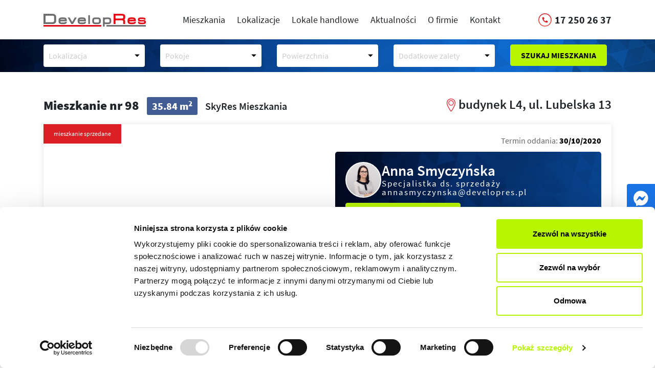

--- FILE ---
content_type: text/html; charset=UTF-8
request_url: https://developres.pl/mieszkanie/skyres-mieszkania-l4,2-pokojowe-35,84m2-numer-98,7030.html
body_size: 17358
content:
<!DOCTYPE html>
<html lang="pl">
<head>
    <!-- Facebook Pixel Code -->
<script>
  !function(f,b,e,v,n,t,s)
  {if(f.fbq)return;n=f.fbq=function(){n.callMethod?
  n.callMethod.apply(n,arguments):n.queue.push(arguments)};
  if(!f._fbq)f._fbq=n;n.push=n;n.loaded=!0;n.version='2.0';
  n.queue=[];t=b.createElement(e);t.async=!0;
  t.src=v;s=b.getElementsByTagName(e)[0];
  s.parentNode.insertBefore(t,s)}(window, document,'script',
  'https://connect.facebook.net/en_US/fbevents.js');
  fbq('init', '750803421686625');
  fbq('track', 'PageView');
</script>
<noscript><img height="1" width="1" style="display:none"
  src="https://www.facebook.com/tr?id=750803421686625&ev=PageView&noscript=1"
/></noscript>
<!-- End Facebook Pixel Code -->
<script id="Cookiebot" src="https://consent.cookiebot.com/uc.js" data-cbid="67e39c00-37c1-44b3-b577-a40bdb491ac0" data-blockingmode="auto" type="text/javascript"></script>    <meta http-equiv="Content-Type" content="text/html; charset=UTF-8"/>
    <META HTTP-EQUIV="EXPIRES" CONTENT="Fri, 06 Feb 2026 06:00:31 GMT">
    <META HTTP-EQUIV="PRAGMA" CONTENT="CACHE">
    <title>Mieszkanie nr 98 35.84 m2. SkyRes Mieszkania, Warszawska/Lubelska</title><meta name="description" content="Szukasz mieszkania 2 pokojowego o powierzchni 35.84 m2 ? Zobacz ofertę inwestycji SkyRes Mieszkania - Warszawska/Lubelska, w budynku L4" >
<meta name="robots" content="index,follow" ><meta property="og:title" content="Mieszkanie nr 98 35.84 m2. SkyRes Mieszkania, Warszawska/Lubelska, bud" /><meta property="og:type" content="article" /><meta property="og:image" content="https://developres.pl/https://cdn.developres.pl/upload/lokale/7030/images/1200x0/91f0c0c290fd4b1b08a1ae6cc2474261.jpg" /><meta property="og:description" content="Szukasz mieszkania 2 pokojowego o powierzchni 35.84 m2 ? Zobacz ofertę inwestycji SkyRes Mieszkania - Warszawska/Lubelska, w budynku L4" /><meta property="og:url" content="https://developres.pl/mieszkanie/skyres-mieszkania-l4,2-pokojowe-35,84m2-numer-98,7030.html" /><meta name="twitter:card" content="summary" /><meta name="twitter:title" content="Mieszkanie nr 98 35.84 m2. SkyRes Mieszkania, Warszawska/Lubelska, bud" /><meta name="twitter:description" content="Szukasz mieszkania 2 pokojowego o powierzchni 35.84 m2 ? Zobacz ofertę inwestycji SkyRes Mieszkania - Warszawska/Lubelska, w budynku L4" /><meta name="twitter:image" content="https://developres.pl/https://cdn.developres.pl/upload/lokale/7030/images/1200x0/91f0c0c290fd4b1b08a1ae6cc2474261.jpg" />    



    <meta name="viewport" content="width=device-width, initial-scale=1">


    <link rel="icon" href="/image/favicon16x16.png" sizes="16x16" type="image/png">
    <link rel="icon" href="/image/favicon32x32.png" sizes="32x32" type="image/png">
    <link rel="shortcut icon" type="image/png" href="/image/favicon16x16.png"/>

    <link rel="stylesheet" type="text/css" href="/css/css.css" media="screen">
    <link rel="stylesheet" type="text/css" href="/css/style.css?fmt=1637838851" media="screen"/>


        

    <script type="text/javascript">var baseUrl = "";</script>



    





    <script src="/js/jquery.min.js"></script>

    <!-- Latest compiled and minified JavaScript -->
    


    <script type="text/javascript" src="https://maps.googleapis.com/maps/api/js?key=AIzaSyCwrk21TsHgeluZhNOFlD_PfScjqW9Vxhs &sensor=false"></script>
    <script src="/js/javascript.js?fmt=1561734361"></script>
    <script src="/js/gaevents.js?fmt=1565076739"></script>
    <script src="/js/lazyload.min.js"></script>




            <!-- Google Tag Manager -->
<script>(function(w,d,s,l,i){w[l]=w[l]||[];w[l].push({'gtm.start':
new Date().getTime(),event:'gtm.js'});var f=d.getElementsByTagName(s)[0],
j=d.createElement(s),dl=l!='dataLayer'?'&l='+l:'';j.async=true;j.src=
'https://www.googletagmanager.com/gtm.js?id='+i+dl;f.parentNode.insertBefore(j,f);
})(window,document,'script','dataLayer','GTM-PFSGJ2Z');</script>
<!-- End Google Tag Manager -->    <!-- Matomo -->
    <script>
        var _puid = null;
        function createCookie(name, value, days) {
            if (days) {
                var date = new Date();
                date.setTime(date.getTime() + (days * 24 * 60 * 60 * 1000));
                var expires = "; expires=" + date.toGMTString();
            }
            else var expires = "";

            document.cookie = name + "=" + value + expires + "; path=/";
        }

        function readCookie(name) {
            var nameEQ = name + "=";
            var ca = document.cookie.split(';');
            for (var i = 0; i < ca.length; i++) {
                var c = ca[i];
                while (c.charAt(0) == ' ') c = c.substring(1, c.length);
                if (c.indexOf(nameEQ) == 0) return c.substring(nameEQ.length, c.length);
            }
            return null;
        }

        function hasher(name){
            var hashTable = {'!':'^','+':'*','.':'$','-':'@','_':'!','@':'#','a':1,'b':5,'c':3,'d':4,'e':2,'f':9,'g':0,'h':7,'i':6,'j':8,'k':'a','l':'b','m':'c','n':'d','o':'e','p':'f','r':'g','s':'h','t':'i','u':'j','q':'k','w':'l','v':'m','x':'n','z':'o','y':'p','ą':'r','ę':'s','ć':'t','ó':'u','ł':'w','ń':'x',1:'y',2:'z',3:'ą',4:'ć',5:'ń',6:'ó',7:'ę',8:'-',9:'_',0:'ź'}

            var newString ='';
            for (var i = 0; i < name.length; ++i) {
                var chr = name.charAt(i);
                if(hashTable[chr] != null){
                    newString += hashTable[chr];
                }
            }

            return newString;
        }

        function unhasher(name) {
            var hashTable = {'^':'!','*':'+','$':'.','@':'-','!':'_','#':'@',1:'a',5:'b',3:'c',4:'d',2:'e',9:'f',0:'g',7:'h',6:'i',8:'j','a':'k','b':'l','c':'m','d':'n','e':'o','f':'p','g':'r','h':'s','i':'t','j':'u','k':'u','l':'w','m':'v','n':'x','o':'z','p':'y','r':'ą','s':'ę','t':'ć','u':'ó','w':'ł','x':'ń','y':1,'z':2,'ą':3,'ć':4,'ń':5,'ó':6,'ę':7,'-':8,'_':9,'ź':0}
            var newString ='';
            for (var i = 0; i < name.length; ++i) {
                var chr = name.charAt(i);
                if (hashTable[chr] != null) {
                    newString += hashTable[chr];
                }
            }

            return newString;
        }

        function eraseCookie(name) {
            createCookie(name, "", -1);
        }

        function getUid() {

            function isEmail(email) {
                var regex = /^([a-zA-Z0-9_.+-])+\@(([a-zA-Z0-9-])+\.)+([a-zA-Z0-9]{2,4})+$/;
                return regex.test(email);
            }

            if (readCookie('user_ident')) {
                var uid = unhasher(readCookie('user_ident'));
            } else {
                var uid = '';
            }


            if (uid.length > 0 && isEmail(uid)) {
                localStorage.setItem("user_email", uid);
            } else {
                uid = false;
            }
            return uid;

        };
        var urlParams = new URLSearchParams(window.location.search);
        var zapisane_utmy = readCookie('utmy');
        if(zapisane_utmy){
            zapisane_utmy = JSON.parse(zapisane_utmy);
        }else{
            zapisane_utmy = {};
        }
        var utm_source = urlParams.get('utm_source') ? urlParams.get('utm_source') : (zapisane_utmy ? zapisane_utmy.utm_source : '');
        var utm_medium = urlParams.get('utm_medium') ? urlParams.get('utm_medium') : (zapisane_utmy ? zapisane_utmy.utm_medium : '');
        var utm_campaign = urlParams.get('utm_campaign') ? urlParams.get('utm_campaign') : (zapisane_utmy ? zapisane_utmy.utm_campaign : '');
        var utm_term = urlParams.get('utm_term') ? urlParams.get('utm_term') : (zapisane_utmy ? zapisane_utmy.utm_term : '');
        var utm_content = urlParams.get('utm_content') ? urlParams.get('utm_content') : (zapisane_utmy ? zapisane_utmy.utm_content : '');
        var paczka_utm = zapisane_utmy ? zapisane_utmy : {};


        if(utm_source){
            paczka_utm.utm_source = utm_source;
        }else{
            paczka_utm.utm_source = '';
        }

        if(utm_medium){
            paczka_utm.utm_medium = utm_medium;
        }else{
            paczka_utm.utm_medium = '';
        }
        if(utm_campaign){
            paczka_utm.utm_campaign = utm_campaign;
        }else{
            paczka_utm.utm_campaign = '';
        }
        if(utm_term){
            paczka_utm.utm_term = utm_term;
        }else{
            paczka_utm.utm_term = '';
        }
        if(utm_content){
            paczka_utm.utm_content = utm_content;
        }else{
            paczka_utm.utm_content = '';
        }
        if(paczka_utm && (utm_source || utm_medium || utm_campaign || utm_term || utm_content)){
            createCookie('utmy',JSON.stringify(paczka_utm),0.25);
        }

        var _paq = _paq || [];
        var _mtm = _mtm || [];
        var uid = getUid();
        if (uid) {
            _paq.push(['setUserId', uid]);
            _mtm.push({'uid': uid});
        } else if (localStorage.getItem("user_email")) {
            _paq.push(['setUserId', localStorage.getItem("user_email")]);
            _mtm.push({'uid': localStorage.getItem("user_email")});
        }
        var u = "//user.aitnetapp.com/";
        _paq.push(['setTrackerUrl', u + 'aitnet.php']);
        _paq.push(['setSiteId', '47']);

        addMatomoTracker();


        function addMatomoTracker() {



            _paq.push([function () {
                _puid = this.getVisitorId();
                var id_v = null;

                id_v = _puid;
                console.log('Visitor id: '+_puid);
                createCookie('m_vis_id', id_v, 365);
            }]);
        }
        function addFormsListeners(){

            let userEmail =  localStorage.getItem('user_email');
            if(userEmail){
                var cookie = readCookie('user_ident');
                var ident_place = readCookie('ident_place');
                if(!cookie){
                    createCookie('user_ident',userEmail,365);
                }else{
                    console.log('Jesteś zidentyfikowany jako: '+unhasher(cookie)+' na '+ident_place);
                }
            } else{
                console.log('brak ciastka');
            }


            var interval = null;
            var forms = $('form');
            forms.each(function (ind,form){
                $(form).append("<input type='hidden' name='ma_visitor_id' value='"+_puid+"' />");
                if(paczka_utm.utm_source){
                    $(form).append("<input type='hidden' name='utm_source' value='"+paczka_utm.utm_source+"' />");
                }
                if(paczka_utm.utm_medium){
                    $(form).append("<input type='hidden' name='utm_medium' value='"+paczka_utm.utm_medium+"' />");
                }
                if(paczka_utm.utm_campaign){
                    $(form).append("<input type='hidden' name='utm_campaign' value='"+paczka_utm.utm_campaign+"' />");
                }
                if(paczka_utm.utm_term){
                    $(form).append("<input type='hidden' name='utm_term' value='"+paczka_utm.utm_term+"' />");
                }
                if(paczka_utm.utm_content){
                    $(form).append("<input type='hidden' name='utm_content' value='"+paczka_utm.utm_content+"' />");
                }

                form.addEventListener("submit", function (e) {
                    formSubmit(e,interval);
                })
            })


        }

        function formSubmit(e,interval){

            var cookie = readCookie('user_ident');
            clearInterval(interval);
            var email = e.target.elements['email'].value;
            var counter = 0;
            if (cookie) {
                interval = setInterval(function () {
                    counter++;
                    var cookie = readCookie('user_ident');
                    var layer = window.dataLayer;
                    for (var n = 0; n <= layer.length; n++) {
                        if (layer[n]) {
                            var event = layer[n];
                            if (event.event == 'formularz_wyslany') {
                                var formName = event.formName;
                                createCookie('ident_place', formName, 365);
                                if (cookie) {

                                    if (email) {
                                        var hash = hasher(email.toLowerCase());
                                        localStorage.setItem('user_email', hash);


                                        createCookie('user_ident', hash, 365);
                                        console.log('Jesteś zidentyfikowany jako: ' + unhasher(hash));
                                        _paq.push(['setUserId', unhasher(hash)]);
                                        _mtm.push({'uid': unhasher(hash)});
                                        _paq.push([function () {
                                            visitor_id = this.getVisitorInfo();
                                            console.log("Visitor id: "+visitor_id);
                                        }]);
                                        _paq.push(['setCustomUrl', window.location.href ]);
                                        _paq.push(['setDocumentTitle', document.title]);
                                        _paq.push(['trackPageView']);
                                        createCookie('utmy', "", -1);
                                    }
                                }
                                clearInterval(interval);
                            } else {
                                if (counter > 30) {
                                    clearInterval(interval);
                                }
                            }
                        }


                    }

                }, 500);
            } else {
                clearInterval(interval);
                interval = setInterval(function () {
                    counter++;
                    var cookie = readCookie('user_ident');
                    var layer = window.dataLayer;
                    for (var n = 0; n <= layer.length; n++) {
                        if (layer[n]) {
                            var event = layer[n];
                            if (event.event == 'formularz_wyslany') {
                                var formName = event.formName;
                                createCookie('ident_place', formName, 365);
                                if (!cookie) {

                                    if (email) {
                                        var hash = hasher(email.toLowerCase());
                                        localStorage.setItem('user_email', hash);


                                        createCookie('user_ident', hash, 365);
                                        console.log('Jesteś zidentyfikowany jako: ' + unhasher(hash));
                                        _paq.push(['setUserId', unhasher(hash)]);
                                        _mtm.push({'uid': unhasher(hash)});
                                        _paq.push([function () {
                                            visitor_id = this.getVisitorInfo();
                                        }]);
                                        _paq.push(['setCustomUrl', window.location.href ]);
                                        _paq.push(['setDocumentTitle', document.title]);
                                        _paq.push(['trackPageView']);
                                        createCookie('utmy', "", -1);
                                    }
                                }
                                clearInterval(interval);
                            } else {
                                if (counter > 30) {
                                    clearInterval(interval);
                                }
                            }
                        }


                    }

                }, 500);
            }

        }

      $(document).ready(function(){
          setTimeout(function (){
              addFormsListeners();
          },1000);
      })

    </script>
    <!-- End Matomo Code -->
    <!-- Matomo Tag Manager -->
    <script>
        var _mtm = window._mtm = window._mtm || [];
        _mtm.push({'mtm.startTime': (new Date().getTime()), 'event': 'mtm.Start'});
        (function() {
            var d=document, g=d.createElement('script'), s=d.getElementsByTagName('script')[0];
            g.async=true; g.src='https://user.aitnetapp.com/js/container_uroT3j0I.js'; s.parentNode.insertBefore(g,s);
        })();
    </script>
    <!-- End Matomo Tag Manager -->
<style>
#mesengerWrapper {
  position: fixed;
  right: 0;
  z-index: 10;
  top: 50vh;
  width: 55px;
  height: 55px;
  /* display: flex; */
  /* align-items: center; */
  /* justify-content: center; */
  background-color: #1b74e4;
  border-radius: 4px 0 0 4px;
}
#mesengerWrapper a {
  display: flex;
  width: 100%;
  height: 100%;
  display: flex;
  align-items: center;
  justify-content: center;
}
#mesengerWrapper svg {
  width: 53%;
  height: auto;
  transition: transform 0.2s ease;
}
#mesengerWrapper:hover svg {
    transform: scale(1.1);
}
#mesengerWrapper path {
  fill: #fff;
}
@media(max-width: 500px) {
#mesengerWrapper {
  width: 40px;
  height: 40px;
}
}
</style>

</head>


<body data-matomoid="">
<!-- Google Tag Manager (noscript) -->
<noscript><iframe src="https://www.googletagmanager.com/ns.html?id=GTM-PFSGJ2Z"
height="0" width="0" style="display:none;visibility:hidden"></iframe></noscript>
<!-- End Google Tag Manager (noscript) -->
<div id="mesengerWrapper">
    <a href="https://m.me/developres" target="_blank" rel="noopener noreferrer">
        <svg width="20" height="21" viewBox="0 0 20 21" fill="none"><path d="M10 1.00001C8.69938 0.952782 7.40265 1.16913 6.18781 1.63605C4.97297 2.10297 3.86513 2.8108 2.93095 3.71696C1.99676 4.62313 1.25552 5.7089 0.751828 6.90895C0.248137 8.10901 -0.00760136 9.39855 -8.37841e-07 10.7C-0.0167607 12.0512 0.254618 13.3904 0.796054 14.6285C1.33749 15.8665 2.13655 16.975 3.14 17.88C3.21967 17.951 3.28453 18.037 3.33086 18.1331C3.3772 18.2292 3.40409 18.3335 3.41 18.44V20.22C3.41548 20.3512 3.45278 20.4791 3.5187 20.5927C3.58461 20.7063 3.67716 20.8022 3.78836 20.8721C3.89956 20.9419 4.02608 20.9837 4.15703 20.9938C4.28797 21.0039 4.4194 20.982 4.54 20.93L6.54 20.06C6.71078 19.9955 6.89922 19.9955 7.07 20.06C8.01544 20.3152 8.99073 20.443 9.97 20.44C12.5479 20.444 15.0218 19.4237 16.8475 17.6037C18.6731 15.7837 19.701 13.3129 19.705 10.735C19.709 8.1571 18.6887 5.6832 16.8687 3.85754C15.0486 2.03187 12.5779 1.00399 10 1.00001ZM16 8.46001L13.07 13.12C12.9595 13.2955 12.8138 13.4461 12.6422 13.5624C12.4705 13.6787 12.2766 13.7582 12.0727 13.7957C11.8688 13.8333 11.6593 13.8282 11.4574 13.7808C11.2556 13.7333 11.0658 13.6445 10.9 13.52L8.56 11.77C8.45614 11.6921 8.32982 11.65 8.2 11.65C8.07018 11.65 7.94386 11.6921 7.84 11.77L4.68 14.17C4.59199 14.2379 4.48278 14.2724 4.37176 14.2674C4.26073 14.2623 4.15507 14.2181 4.07355 14.1426C3.99202 14.0671 3.9399 13.9651 3.92643 13.8548C3.91297 13.7445 3.93903 13.6329 4 13.54L6.93 8.88001C7.0405 8.70456 7.18618 8.55393 7.35784 8.43763C7.52949 8.32132 7.7234 8.24187 7.92731 8.20428C8.13122 8.16669 8.34071 8.17179 8.54255 8.21925C8.74439 8.2667 8.9342 8.35549 9.1 8.48001L11.44 10.23C11.5439 10.3079 11.6702 10.35 11.8 10.35C11.9298 10.35 12.0561 10.3079 12.16 10.23L15.32 7.83001C15.408 7.76214 15.5172 7.72765 15.6282 7.73266C15.7393 7.73768 15.8449 7.78188 15.9264 7.85741C16.008 7.93294 16.0601 8.03492 16.0736 8.14524C16.087 8.25556 16.061 8.36708 16 8.46001Z" fill="black"/></svg>
    </a>
</div>

<header>
    <div class="container">
        <div class="flex">
            <div class="logo"><a href="/"><img src="/image/developres-logo.svg" alt="DevelopRes
"></a></div>
            <nav>
                                <ul class="navigation">
    <li>
        <a href="/mieszkania">Mieszkania</a>
    </li>
    <li>
        <a href="/lokalizacje.html">Lokalizacje</a>
    </li>
    <li>
        <a href="/lokale-handlowe">Lokale handlowe</a>
    </li>
    <li>
        <a href="/aktualnosci.html">Aktualności</a>
    </li>
    <li>
        <a href="/o-firmie.html">O firmie</a>
    </li>
    <li>
        <a href="/kontakt.html">Kontakt</a>
    </li>
</ul>                            </nav>
            <div class="phone"><a href="tel:172502637
" title="Zadzwoń"><span>17 250 26 37
</span></a></div>
        </div>
        <div class="mobileMenuSwitch"><a><i class="fa fa-navicon"></i></a></div>
    </div>
</header>

<a class="search-flat-switch"><i class="fa fa-search"></i> Szukaj mieszkania</a>
<section class="search-panel">
    <div class="container">
        <form method="post" action="/wyszukaj-mieszkania">
        <div class="row">
            <div class="col-md-12 col-lg">
                <div class="dev_select" id="search_investment" placeholder="Lokalizacja">
                    <div class="placeholder">Lokalizacja</div>

                    <div class="options">
                        <div class="label">Lokalizacje</div>
                                                                                                                                        
                                                    <div class="input">
                            <input type="checkbox"  name="id_investment[21]" value="21" id="investment_21"><label for="investment_21">Domy - Leśna Wola</label>
                        </div>
                                                                                                                                        
                                                    <div class="input">
                            <input type="checkbox"  name="id_investment[10]" value="10" id="investment_10"><label for="investment_10">Osiedle Bella Dolina</label>
                        </div>
                                                                                                                                        
                                                    <div class="input">
                            <input type="checkbox"  name="id_investment[14]" value="14" id="investment_14"><label for="investment_14">Nova Graniczna</label>
                        </div>
                                                                                                                                        
                                                    <div class="input">
                            <input type="checkbox"  name="id_investment[2]" value="2" id="investment_2"><label for="investment_2">SkyRes Mieszkania</label>
                        </div>
                                                                                                                                                                                                                            
                                                    <div class="input">
                            <input type="checkbox"  name="id_investment[16]" value="16" id="investment_16"><label for="investment_16">Tarasy nad Zalewem</label>
                        </div>
                                                                                                                                        
                                                    <div class="input">
                            <input type="checkbox"  name="id_investment[7]" value="7" id="investment_7"><label for="investment_7">Urocze Nowe Miasto</label>
                        </div>
                                                                                                                                        
                                                    <div class="input">
                            <input type="checkbox"  name="id_investment[1]" value="1" id="investment_1"><label for="investment_1">Osiedle Zawiszy</label>
                        </div>
                                                                                                                                        
                                                    <div class="input">
                            <input type="checkbox"  name="id_investment[6]" value="6" id="investment_6"><label for="investment_6">Osiedle Zawiszy Niska Zabudowa</label>
                        </div>
                                                                                                                                        
                                                    <div class="input">
                            <input type="checkbox"  name="id_investment[3]" value="3" id="investment_3"><label for="investment_3">Nad Wisłokiem</label>
                        </div>
                        

                        <div class="buttons">
                            <button class="btn btn-primary select_button">wybierz</button>
                            <button class="btn reset_button">wyczyść</button>
                        </div>
                    </div>
                </div>
            </div>
            <div class="col-md-12 col-lg">
                <div class="dev_select" id="search_room" placeholder="Pokoje">
                    <div class="placeholder">Pokoje</div>

                    <div class="options">
                        <div class="label">Pokoje</div>
                        <div class="input">
                            <input name="room[1]" type="checkbox" id="room_1" value="1" ><label for="room_1">1 pokój</label>
                        </div>
                        <div class="input">
                            <input name="room[2]" type="checkbox" id="room_2" value="2" ><label for="room_2">2 pokoje</label>
                        </div>
                        <div class="input">
                            <input name="room[3]" type="checkbox" id="room_3" value="3" ><label for="room_3">3 pokoje</label>
                        </div>
                        <div class="input">
                            <input name="room[4]" type="checkbox" id="room_4" value="4" ><label for="room_4">4 pokoje</label>
                        </div>
                        <div class="input">
                            <input name="room[5]" type="checkbox" id="room_5" value="5" ><label for="room_5">5 pokoi i więcej</label>
                        </div>
                                                <div class="buttons">
                            <button class="btn btn-primary select_button">wybierz</button>
                            <button class="btn reset_button">wyczyść</button>
                        </div>
                    </div>


                </div>
            </div>
            <div class="col-md-12 col-lg">
                <div class="dev_select" id="search_area" placeholder="Powierzchnia">
                    <div class="placeholder">Powierzchnia</div>

                    <div class="options">
                        <div class="label">Powierzchnia m<sup>2</sup></div>
                        <div class="input">
                            <input name="surface_from" type="number" placeholder="Od m2" > -
                            <input name="surface_to" type="number" placeholder="Do m2" >
                        </div>
                        <div class="input">
                            <div class="option" data-surface_from="20"  data-surface_to="40">20-40</div>
                            <div class="option" data-surface_from="40"  data-surface_to="60">40-60</div>
                            <div class="option" data-surface_from="60"  data-surface_to="80">60-80</div>
                            <div class="option" data-surface_from="80"  data-surface_to="150">80-150</div>
                        </div>


                        <div class="buttons">
                            <button class="btn btn-primary select_button">wybierz</button>
                            <button class="btn reset_button">wyczyść</button>
                        </div>
                    </div>


                </div>
            </div>
            <div class="col-md-12 col-lg">
                <div class="dev_select" id="search_attribute" placeholder="Dodatkowe zalety">
                    <div class="placeholder">Dodatkowe zalety</div>

                    <div class="options">
                        <div class="label">Dodatkowe zalety</div>
                                                                                                                                                                                                                                                                                                                                                                                                                                                                                                                                                                                                                <div class="input">
                            <input type="checkbox"  name="id_attribute[57]" value="57" id="attribute_57"><label for="attribute_57">Ogródek</label>
                        </div>
                                                                                                    <div class="input">
                            <input type="checkbox"  name="id_attribute[56]" value="56" id="attribute_56"><label for="attribute_56">Taras</label>
                        </div>
                                                                                                                                                                                                                                                                                                                                                                                                                                                                                                                                                                                                                                                                        
                        <div class="buttons">
                            <button class="btn btn-primary select_button">wybierz</button>
                            <button class="btn reset_button">wyczyść</button>
                        </div>
                    </div>


                </div>
            </div>

            <div class="col-md-12 col-lg">
                <button onclick="ga('send', 'event', 'button', 'click');" type="submit" class="btn btn-primary btn-search-flat">Szukaj mieszkania</button>
            </div>
        </div>
        </form>
    </div>
</section>




<script>
    $(document).ready(function(){
        $('.dev_select .placeholder').click(function(){

            if ($(this).parents('.dev_select').hasClass('active')) {
                $('.search-panel-bg').detach();
                $('.dev_select').removeClass('active');
            } else {

                $('.search-panel-bg').detach();
                $('.dev_select').removeClass('active');
                $(this).parents('.dev_select').addClass('active');

                $('body').append('<div class="search-panel-bg"></div>');
                //$('.dev_select').removeClass('active');
                //$(this).parents('.dev_select').toggleClass('active');

            }


        });




        $('body').on( "click", '.search-panel-bg, .select_button',function(e){
            e.preventDefault();
            detachSearchPanel();
        });

        $('body').on( "click", '.search-panel-bg, .select_button',function(e){
            e.preventDefault();
            detachSearchPanel();
        });
        $('body').on( "click", '.reset_button',function(e){
            e.preventDefault();
            resetSearchOptions($(this));
            initSearchInvestment();
            initSearchArea();
            initSearchAttribute();
        });





        $('body').on( "click", '#search_investment input[type="checkbox"]',function(){
            initSearchInvestment();
        });
        $('body').on( "click", '#search_room input[type="checkbox"]',function(){
            initSearchRoom();
        });

        $('body').on( "change", '#search_area input[type="number"]',function(){
            initSearchArea();
        });
        $('body').on( "click", '#search_area .option',function(){

            $('#search_area [name="surface_from"]').val( $(this).data('surface_from') );
            $('#search_area [name="surface_to"]').val( $(this).data('surface_to') );
            initSearchArea();

        });


        $('body').on( "click", '#search_attribute input[type="checkbox"]',function(){
            initSearchAttribute();
        });



        initSearchInvestment();
        initSearchRoom();
        initSearchArea();
        initSearchAttribute();
    });

    function resetSearchOptions(button) {
        button.parents('.dev_select').find('[type="checkbox"]').prop('checked',false);
        button.parents('.dev_select').find('[type="number"]').val('');
    }

    function detachSearchPanel() {
        $('.search-panel-bg').detach();
        $('.dev_select').removeClass('active');
    }

    function initSearchArea() {
        var surface_from = parseInt($('#search_area [name="surface_from"]').val());
        var surface_to = parseInt($('#search_area [name="surface_to"]').val());
        if ( (surface_from > 0) && (surface_to > 0) && (surface_to >= surface_from) ) {
            $('#search_area .placeholder').addClass('active');
            $('#search_area .placeholder').html('od <b>'+surface_from + '</b> do <b>'+surface_to+'</b> m<sup>2</sup>');
        } else {
            $('#search_area .placeholder').html('Powierzchnia');
            $('#search_area .placeholder').removeClass('active');
        }

    }

    function initSearchInvestment() {
        var count = $('#search_investment input[type="checkbox"]:checked').length;
        if (count > 0) {
            $('#search_investment .placeholder').addClass('active');
            $('#search_investment .placeholder').html('Wybrano <b>'+count + '</b> lokalizacje');
        } else {
            $('#search_investment .placeholder').html('Lokalizacja');
            $('#search_investment .placeholder').removeClass('active');
        }
    }

    function initSearchRoom() {
        var count = $('#search_room input[type="checkbox"]:checked').length;
        if (count > 0) {

            if (count == 1) {
                countString = 'wariant';
            }
            if (count >= 2) {
                countString = 'warianty';
            }
            if (count >= 5) {
                countString = 'wariantów';
            }


            $('#search_room .placeholder').addClass('active');
            $('#search_room .placeholder').html('Wybrano <b>'+count + '</b> '+countString);
        } else {
            $('#search_room .placeholder').html('Pokoje');
            $('#search_room .placeholder').removeClass('active');
        }
    }


    function initSearchAttribute() {
        var count = $('#search_attribute input[type="checkbox"]:checked').length;
        var countString = 'zalety';
        console.log(count);
        if (count > 0) {
            if (count == 1) {
                countString = 'zaleta';
            }
            if (count >= 5) {
                countString = 'zalet';
            }
            $('#search_attribute .placeholder').addClass('active');
            $('#search_attribute .placeholder').html('Wybrano <b>'+count + '</b> '+countString);
        } else {
            $('#search_attribute .placeholder').html('Dodatkowe zalety');
            $('#search_attribute .placeholder').removeClass('active');
        }
    }
</script>









<section class="flat-show">
    <div class="container">


        

        <h1 class="flat-title clearfix">
            <span class="flattitle">
            Mieszkanie nr 98 <span class="number">35.84 m<sup>2</sup></span> <span class="investment">SkyRes Mieszkania</span>
            </span>

            <span class="location">budynek L4, ul. Lubelska 13</span>

        </h1>

        <div class="flat-box">
			                            <div class="flat-status-name warning">mieszkanie sprzedane</div>
            
            <div class="row">
                <div class="col-12 col-lg-12 col-xl-6">
                    <div class="flat-gallery">
                        
<div class="flat-gallery">

    <div class="gallery-images">

        <div class="owl-carousel">
                            <div class="item" data-hash="photo0">
                    <div class="gallery-item">
                        <a href="https://cdn.developres.pl/upload/lokale/7030/images/1200x0/91f0c0c290fd4b1b08a1ae6cc2474261.jpg" class="image-link" title="Mieszkanie 35.84 m2, Warszawska/Lubelska, Rzeszów"><img src="https://cdn.developres.pl/upload/lokale/7030/images/1200x0/91f0c0c290fd4b1b08a1ae6cc2474261.jpg" alt="Mieszkanie 35.84 m2, Warszawska/Lubelska, Rzeszów"></a>
                    </div>
                </div>
                    </div>
    </div>


    </div>


<script>
    $(document).ready(function() {
        $('.owl-carousel').owlCarousel({
            loop: false,
            margin: 0,
            nav: true,
            navText: ['',''],
            autoplay: false,
            autoplayHoverPause: false,
            autoplayTimeout: 5000,
            autoplaySpeed: 2000,
            URLhashListener:true,
            responsive: {
                0: {
                    items: 1
                },
                600: {
                    items: 1
                },
                1000: {
                    items: 1
                }
            }
        });



        $('.owl-carousel-thumbs').owlCarousel({
            loop: false,
            margin: 0,
            nav: true,
            navText: ['',''],
            autoplay: false,
            autoplayHoverPause: false,
            autoplayTimeout: 5000,
            autoplaySpeed: 2000,
            URLhashListener:true,
            responsive: {
                0: {
                    items: 2
                },
                600: {
                    items: 3
                },
                1000: {
                    items: 4
                }
            }
        });
    });




</script>                    </div>

                    <div class="flat-3d">
                                        </div>
                </div>

                <div class="col-12 col-lg-12 col-xl-6">

                    <div class="row align-items-center">
                        <div class="col-6">
                                                                                                                                                                                                                </div>
                        <div class="col-6">
                            <div class="flat-receipt">Termin oddania: <span>30/10/2020</span></div>
                        </div>
                    </div>


                    <div class="person-box">
                        <div class="person-info"  itemscope itemtype="https://schema.org/Person">
    <div class="thumb">
        <img src="/upload/company_person/common/variants/pi/[1]Anna Szymczycha.png" alt="Anna Smyczyńska">
    </div>
    <div class="name" itemprop="name">
        Anna Smyczyńska        <div class="title">Specjalistka ds. sprzedaży annasmyczynska@developres.pl</div>
		
		    </div>
</div>

<div class="row">
	    <div class="col-12 col-md-6">
        <button class="btn btn-primary" data-toggle="modal" data-target="#modalContact"><i class="fa fa-envelope"></i> Zapytaj o mieszkanie </button>
    </div>
	
		
	</div>


        


                    </div>




                    <div class="flat-summary">
                        <div class="item">
                            <div class="label">Powierzchnia</div>
                            <div class="value">35.84 m<sup>2</sup></div>
                        </div>

                        <div class="item">
                            <div class="label">Ilość pokoi</div>
                            <div class="value">2</div>
                        </div>
						
						                        <div class="item">
                            <div class="label">Piętro</div>
                            <div class="value">9 z 17</div>
                        </div>
						                    </div>


                    <div class="flat-room-summary">
                        <div class="head2">Zestawienie powierzchni</div>
                        <div class="row">
                                                            <div class="col-12 col-md-6">
                                    <div class="item">
                                        <div class="row align-items-center">
                                            <div class="col-6 label">Pokój</div>
                                            <div class="col-6 value">27.06 m<sup>2</sup></div>
                                        </div>

                                    </div>


                                </div>
                                                            <div class="col-12 col-md-6">
                                    <div class="item">
                                        <div class="row align-items-center">
                                            <div class="col-6 label">Kuchnia</div>
                                            <div class="col-6 value">5.06 m<sup>2</sup></div>
                                        </div>

                                    </div>


                                </div>
                                                            <div class="col-12 col-md-6">
                                    <div class="item">
                                        <div class="row align-items-center">
                                            <div class="col-6 label">Łazienka</div>
                                            <div class="col-6 value">3.63 m<sup>2</sup></div>
                                        </div>

                                    </div>


                                </div>
                                                            <div class="col-12 col-md-6">
                                    <div class="item">
                                        <div class="row align-items-center">
                                            <div class="col-6 label">Loggia</div>
                                            <div class="col-6 value">9.31 m<sup>2</sup></div>
                                        </div>

                                    </div>


                                </div>
                                                    </div>
                    </div>


                    <div class="row">
                        <div class="col-12 col-md-12 col-lg-6">
                            <a href="/osiedle-skyres/wyszukiwarka-3d/0/0/7030" class="btn btn-primary2 btn-3dbuilding"><i class="fa fa-building"></i> Widok budynku 3D</a>
                        </div>
                        <div class="col-12 col-md-12 col-lg-6">
                                                            <a href="https://cdn.developres.pl/upload/lokale/7030/files/223dad9dc2b3750e18944d6b20e25910.pdf" target="_blank" rel="nofollow" class="btn btn-primary2 download-notification"><i class="fa fa-file-pdf-o"></i> Karta mieszkania</a>


                            

                                                        <script>
                                $(document).ready(function(){
                                    $('.download-notification').click(function(e){
                                        $('.download-notification-panel').show();
                                    });
                                    setTimeout(function(){
                                        $('.download-notification-panel').fadeOut();
                                    }, 5000);
                                });
                            </script>
                            <div class="download-notification-panel">
                                Dziękujemy za pobranie karty mieszkania!
                            </div>
                                                    </div>
                    </div>







                </div>

            </div>



            <div class="flat-floors-available">
                <div class="head2">Mieszkanie występuje na piętrach</div>
                <div class="floors">
                                                                    <a href="/mieszkanie/skyres-mieszkania-l4,2-pokojowe-35,78m2-numer-7,6861.html" class=" ">2</a>
                                                                    <a href="/mieszkanie/skyres-mieszkania-l4,2-pokojowe-35,84m2-numer-20,6909.html" class=" ">3</a>
                                                                    <a href="/mieszkanie/skyres-mieszkania-l4,2-pokojowe-35,87m2-numer-33,6936.html" class=" ">4</a>
                                                                    <a href="/mieszkanie/skyres-mieszkania-l4,2-pokojowe-35,82m2-numer-46,6975.html" class=" ">5</a>
                                                                    <a href="/mieszkanie/skyres-mieszkania-l4,2-pokojowe-35,82m2-numer-59,6989.html" class=" ">6</a>
                                                                    <a href="/mieszkanie/skyres-mieszkania-l4,2-pokojowe-35,78m2-numer-72,7017.html" class=" ">7</a>
                                                                    <a href="/mieszkanie/skyres-mieszkania-l4,2-pokojowe-35,91m2-numer-85,7048.html" class=" ">8</a>
                                                                    <a href="/mieszkanie/skyres-mieszkania-l4,2-pokojowe-35,84m2-numer-98,7030.html" class=" active">9</a>
                                                                    <a href="/mieszkanie/skyres-mieszkania-l4,2-pokojowe-35,91m2-numer-111,7008.html" class=" ">10</a>
                                                                    <a href="/mieszkanie/skyres-mieszkania-l4,2-pokojowe-35,93m2-numer-124,6973.html" class=" ">11</a>
                                                                    <a href="/mieszkanie/skyres-mieszkania-l4,2-pokojowe-36,83m2-numer-137,6960.html" class=" ">12</a>
                                                                    <a href="/mieszkanie/skyres-mieszkania-l4,2-pokojowe-36,82m2-numer-150,6933.html" class=" ">13</a>
                                                                    <a href="/mieszkanie/skyres-mieszkania-l4,2-pokojowe-36,79m2-numer-163,6907.html" class=" ">14</a>
                                                                    <a href="/mieszkanie/skyres-mieszkania-l4,2-pokojowe-36,91m2-numer-176,6894.html" class=" ">15</a>
                                                                    <a href="/mieszkanie/skyres-mieszkania-l4,2-pokojowe-36,68m2-numer-189,6876.html" class=" ">16</a>
                    
                                    </div>
            </div>
			
        </div>



        
        
    </div>
</section>





<section class="investment-info">
    <div class="container">
        <div class="investment-info-box">
            <div class="row">
                <div class="col-12 col-md-12 col-lg-7 investment-info-box-left">
                    <div class="head2">Lokalizacja</div>

                    <div class="row align-items-center md-hidden">
                        <div class="col-12 col-md-7">
                            <h2 class="investment-name"><a href="/inwestycje/osiedle-skyres.html" title="SkyRes Mieszkania - Warszawska/Lubelska, Rzeszów">SkyRes Mieszkania <span class="localization">ul. Warszawska/Lubelska, Rzeszów</span></a></h2>
                        </div>

                        <div class="col-12 col-md-5">
                            <div class="logotype"><a href="/inwestycje/osiedle-skyres.html" title="SkyRes Mieszkania - Warszawska/Lubelska, Rzeszów"><img src="https://cdn.developres.pl/upload/inwestycje/2/images/white/192x123/11f20979829fe10575dad1e78dcb0610.png" alt="SkyRes Mieszkania"></a></div>
                        </div>
                    </div>

                    <div class="investment-info-text">
                                                <p><strong>SkyRes Mieszkania to część niezwykle prestiżowej inwestycji pod nazwą kompleks biurowo-mieszkaniowy SkyRes. Wyjątkowa lokalizacja niemalże w samym sercu Rzeszowa jest wprost idealna dla osób ceniących sobie wielkomiejski styl życia. Nowoczesny design budynków, wysoki standard wykończenia, garaże podziemne spełnią wymagania nawet najbardziej wymagających klientów.</strong></p>                        <a href="/inwestycje/osiedle-skyres.html" title="SkyRes Mieszkania - Warszawska/Lubelska, Rzeszów" class="btn btn-primary2">Dowiedz się więcej o lokalizacji</a>
                        
                        <div class="investment-info-text-switch">więcej</div>
                    </div>
                    <script>
                        $(document).ready(function(){
                            $('.investment-info-text-switch').click(function(){
                                $('.investment-info-text').css('height','auto');
                                $(this).detach();
                            });
                        });
                    </script>
                </div>

                <div class="col-12 col-md-12 col-lg-5">
                    




                    

                                            <div class="head2">Zalety lokalizacji</div>
                        <div class="developres_investment_features">
                            <ul>
	<li>lokalizacja w centrum</li>
	<li>nowoczesna architektura</li>
	<li>piękne widoki na Rzesz&oacute;w</li>
</ul>
                        </div>
                    
                </div>
            </div>


            <br>
            


            <div class="row">
                <div class="col-12 col-md-7">
                    <div class="head2">Galeria</div>
                    

                    <div class="investment-gallery">
                        <div class="row">
                                                            <div class="col-6 col-md-4 col-lg-3">
                                    <div class="item">
                                        <a href="https://cdn.developres.pl/upload/inwestycje/2/images/1200x0/234534bd1da468e0ccc3c2194839c4ed.jpg" class="image-link" title="SkyRes Mieszkania - Warszawska/Lubelska, Rzeszów"><img src="https://cdn.developres.pl/upload/inwestycje/2/images/fit/300x300/234534bd1da468e0ccc3c2194839c4ed.jpg" class="img-fluid" alt="SkyRes Mieszkania - Warszawska/Lubelska, Rzeszów"></a>
                                    </div>
                                </div>
                                                            <div class="col-6 col-md-4 col-lg-3">
                                    <div class="item">
                                        <a href="https://cdn.developres.pl/upload/inwestycje/2/images/1200x0/2d5710372808bc23e9448f1033a6b26d.jpg" class="image-link" title="SkyRes Mieszkania - Warszawska/Lubelska, Rzeszów"><img src="https://cdn.developres.pl/upload/inwestycje/2/images/fit/300x300/2d5710372808bc23e9448f1033a6b26d.jpg" class="img-fluid" alt="SkyRes Mieszkania - Warszawska/Lubelska, Rzeszów"></a>
                                    </div>
                                </div>
                                                            <div class="col-6 col-md-4 col-lg-3">
                                    <div class="item">
                                        <a href="https://cdn.developres.pl/upload/inwestycje/2/images/1200x0/cb8dc606209bd688593035ddc5f63fe1.jpg" class="image-link" title="SkyRes Mieszkania - Warszawska/Lubelska, Rzeszów"><img src="https://cdn.developres.pl/upload/inwestycje/2/images/fit/300x300/cb8dc606209bd688593035ddc5f63fe1.jpg" class="img-fluid" alt="SkyRes Mieszkania - Warszawska/Lubelska, Rzeszów"></a>
                                    </div>
                                </div>
                                                            <div class="col-6 col-md-4 col-lg-3">
                                    <div class="item">
                                        <a href="https://cdn.developres.pl/upload/inwestycje/2/images/1200x0/51b9f7146c10ec1a33098da916287a25.jpg" class="image-link" title="SkyRes Mieszkania - Warszawska/Lubelska, Rzeszów"><img src="https://cdn.developres.pl/upload/inwestycje/2/images/fit/300x300/51b9f7146c10ec1a33098da916287a25.jpg" class="img-fluid" alt="SkyRes Mieszkania - Warszawska/Lubelska, Rzeszów"></a>
                                    </div>
                                </div>
                                                            <div class="col-6 col-md-4 col-lg-3">
                                    <div class="item">
                                        <a href="https://cdn.developres.pl/upload/inwestycje/2/images/1200x0/2113c6d345f1531af1ec8a3f4433073d.jpg" class="image-link" title="SkyRes Mieszkania - Warszawska/Lubelska, Rzeszów"><img src="https://cdn.developres.pl/upload/inwestycje/2/images/fit/300x300/2113c6d345f1531af1ec8a3f4433073d.jpg" class="img-fluid" alt="SkyRes Mieszkania - Warszawska/Lubelska, Rzeszów"></a>
                                    </div>
                                </div>
                                                            <div class="col-6 col-md-4 col-lg-3">
                                    <div class="item">
                                        <a href="https://cdn.developres.pl/upload/inwestycje/2/images/1200x0/452f002af2476921ee9f83eee2395d78.jpg" class="image-link" title="SkyRes Mieszkania - Warszawska/Lubelska, Rzeszów"><img src="https://cdn.developres.pl/upload/inwestycje/2/images/fit/300x300/452f002af2476921ee9f83eee2395d78.jpg" class="img-fluid" alt="SkyRes Mieszkania - Warszawska/Lubelska, Rzeszów"></a>
                                    </div>
                                </div>
                                                            <div class="col-6 col-md-4 col-lg-3">
                                    <div class="item">
                                        <a href="https://cdn.developres.pl/upload/inwestycje/2/images/1200x0/56c30be6eb3d272c31ac857aaddff72b.jpg" class="image-link" title="SkyRes Mieszkania - Warszawska/Lubelska, Rzeszów"><img src="https://cdn.developres.pl/upload/inwestycje/2/images/fit/300x300/56c30be6eb3d272c31ac857aaddff72b.jpg" class="img-fluid" alt="SkyRes Mieszkania - Warszawska/Lubelska, Rzeszów"></a>
                                    </div>
                                </div>
                                                            <div class="col-6 col-md-4 col-lg-3">
                                    <div class="item">
                                        <a href="https://cdn.developres.pl/upload/inwestycje/2/images/1200x0/b853c7052098ae05aaa75f9e8efe1b6f.jpg" class="image-link" title="SkyRes Mieszkania - Warszawska/Lubelska, Rzeszów"><img src="https://cdn.developres.pl/upload/inwestycje/2/images/fit/300x300/b853c7052098ae05aaa75f9e8efe1b6f.jpg" class="img-fluid" alt="SkyRes Mieszkania - Warszawska/Lubelska, Rzeszów"></a>
                                    </div>
                                </div>
                                                            <div class="col-6 col-md-4 col-lg-3">
                                    <div class="item">
                                        <a href="https://cdn.developres.pl/upload/inwestycje/2/images/1200x0/b258772da6d452e253a0845fcbd7bc0d.jpg" class="image-link" title="SkyRes Mieszkania - Warszawska/Lubelska, Rzeszów"><img src="https://cdn.developres.pl/upload/inwestycje/2/images/fit/300x300/b258772da6d452e253a0845fcbd7bc0d.jpg" class="img-fluid" alt="SkyRes Mieszkania - Warszawska/Lubelska, Rzeszów"></a>
                                    </div>
                                </div>
                                                            <div class="col-6 col-md-4 col-lg-3">
                                    <div class="item">
                                        <a href="https://cdn.developres.pl/upload/inwestycje/2/images/1200x0/18f0c6f099965e6e3eedbcbc2cb55d5e.jpg" class="image-link" title="SkyRes Mieszkania - Warszawska/Lubelska, Rzeszów"><img src="https://cdn.developres.pl/upload/inwestycje/2/images/fit/300x300/18f0c6f099965e6e3eedbcbc2cb55d5e.jpg" class="img-fluid" alt="SkyRes Mieszkania - Warszawska/Lubelska, Rzeszów"></a>
                                    </div>
                                </div>
                                                            <div class="col-6 col-md-4 col-lg-3">
                                    <div class="item">
                                        <a href="https://cdn.developres.pl/upload/inwestycje/2/images/1200x0/3af561d142fb826e23429c485cd22ef0.jpg" class="image-link" title="SkyRes Mieszkania - Warszawska/Lubelska, Rzeszów"><img src="https://cdn.developres.pl/upload/inwestycje/2/images/fit/300x300/3af561d142fb826e23429c485cd22ef0.jpg" class="img-fluid" alt="SkyRes Mieszkania - Warszawska/Lubelska, Rzeszów"></a>
                                    </div>
                                </div>
                                                            <div class="col-6 col-md-4 col-lg-3">
                                    <div class="item">
                                        <a href="https://cdn.developres.pl/upload/inwestycje/2/images/1200x0/ce0b85870731b9b0bf44636279585553.jpg" class="image-link" title="SkyRes Mieszkania - Warszawska/Lubelska, Rzeszów"><img src="https://cdn.developres.pl/upload/inwestycje/2/images/fit/300x300/ce0b85870731b9b0bf44636279585553.jpg" class="img-fluid" alt="SkyRes Mieszkania - Warszawska/Lubelska, Rzeszów"></a>
                                    </div>
                                </div>
                                                            <div class="col-6 col-md-4 col-lg-3">
                                    <div class="item">
                                        <a href="https://cdn.developres.pl/upload/inwestycje/2/images/1200x0/ef4e0734ae9a231317593d7c05071007.jpg" class="image-link" title="SkyRes Mieszkania - Warszawska/Lubelska, Rzeszów"><img src="https://cdn.developres.pl/upload/inwestycje/2/images/fit/300x300/ef4e0734ae9a231317593d7c05071007.jpg" class="img-fluid" alt="SkyRes Mieszkania - Warszawska/Lubelska, Rzeszów"></a>
                                    </div>
                                </div>
                                                            <div class="col-6 col-md-4 col-lg-3">
                                    <div class="item">
                                        <a href="https://cdn.developres.pl/upload/inwestycje/2/images/1200x0/ebc999c479bae056faab44079ec0714d.jpg" class="image-link" title="SkyRes Mieszkania - Warszawska/Lubelska, Rzeszów"><img src="https://cdn.developres.pl/upload/inwestycje/2/images/fit/300x300/ebc999c479bae056faab44079ec0714d.jpg" class="img-fluid" alt="SkyRes Mieszkania - Warszawska/Lubelska, Rzeszów"></a>
                                    </div>
                                </div>
                                                            <div class="col-6 col-md-4 col-lg-3">
                                    <div class="item">
                                        <a href="https://cdn.developres.pl/upload/inwestycje/2/images/1200x0/ebaa18cbd564564886d7e7dea7ab71fd.jpg" class="image-link" title="SkyRes Mieszkania - Warszawska/Lubelska, Rzeszów"><img src="https://cdn.developres.pl/upload/inwestycje/2/images/fit/300x300/ebaa18cbd564564886d7e7dea7ab71fd.jpg" class="img-fluid" alt="SkyRes Mieszkania - Warszawska/Lubelska, Rzeszów"></a>
                                    </div>
                                </div>
                                                            <div class="col-6 col-md-4 col-lg-3">
                                    <div class="item">
                                        <a href="https://cdn.developres.pl/upload/inwestycje/2/images/1200x0/68e8f9715af7114b045346bceeb1104d.jpg" class="image-link" title="SkyRes Mieszkania - Warszawska/Lubelska, Rzeszów"><img src="https://cdn.developres.pl/upload/inwestycje/2/images/fit/300x300/68e8f9715af7114b045346bceeb1104d.jpg" class="img-fluid" alt="SkyRes Mieszkania - Warszawska/Lubelska, Rzeszów"></a>
                                    </div>
                                </div>
                                                            <div class="col-6 col-md-4 col-lg-3">
                                    <div class="item">
                                        <a href="https://cdn.developres.pl/upload/inwestycje/2/images/1200x0/14475668c2edd7843b9d242b8408f190.jpg" class="image-link" title="SkyRes Mieszkania - Warszawska/Lubelska, Rzeszów"><img src="https://cdn.developres.pl/upload/inwestycje/2/images/fit/300x300/14475668c2edd7843b9d242b8408f190.jpg" class="img-fluid" alt="SkyRes Mieszkania - Warszawska/Lubelska, Rzeszów"></a>
                                    </div>
                                </div>
                                                            <div class="col-6 col-md-4 col-lg-3">
                                    <div class="item">
                                        <a href="https://cdn.developres.pl/upload/inwestycje/2/images/1200x0/e98092f5eb53e7796155f6c44b71c919.jpg" class="image-link" title="SkyRes Mieszkania - Warszawska/Lubelska, Rzeszów"><img src="https://cdn.developres.pl/upload/inwestycje/2/images/fit/300x300/e98092f5eb53e7796155f6c44b71c919.jpg" class="img-fluid" alt="SkyRes Mieszkania - Warszawska/Lubelska, Rzeszów"></a>
                                    </div>
                                </div>
                                                    </div>
                    </div>
                </div>

                <div class="col-12 col-md-5">
                    <div class="head2">Standardy wykończenia</div>

                    <div class="flat-standard-index">
                                                                                                                                                                                                <div class="item">
                                <div class="standard-name">DEWELOPERSKI</div>
                                <div class="standard-description">Osoby, które zdecydują się na kupno mieszkania o standardzie deweloperskim mają szansę na samodzielne urządzenie i wykreowanie przestrzeni według swoich preferencji. Otrzymują one mieszkanie z: betonową wylewką, oknami, drzwiami wejściowymi do mieszkania, tynkiem gipsowym na ścianach, parapetami wewnętrznymi i zewnętrznymi, włącznikami, kontaktami, instalacjami, wideodomofonem. itp.</div>
                            </div>
                                                                                <div class="item">
                                <div class="standard-name">DO ZAMIESZKANIA</div>
                                <div class="standard-description">W ofercie mamy GOTOWE mieszkania wykończone według autorskiego projektu naszej projektantki. Mogą Państwo zobaczyć efekt finalny, jeżeli zaś zdecydujecie się na zakup, od razu wprowadzić się do w pełni urządzonego mieszkania (umeblowanego wraz z AGD oraz udekorowanego). Mieszkanie jest urządzone według najnowszych trendów, wraz z dekoracjami tworzącymi niepowtarzalny klimat i charakter wnętrza.</div>
                            </div>
                                                                                <div class="item">
                                <div class="standard-name">POD KLUCZ</div>
                                <div class="standard-description">Wykończenie mieszkania w zakresie ścian, podłóg i wyposażenia łazienki. Dzięki tej usłudze oszczędzają Państwo swój czas i pieniądze. Wystarczy jedno spotkanie z naszym Projektantem, żeby za kilka tygodni móc cieszyć się nowocześnie wykończonym mieszkaniem. Każdy projekt jest indywidualny, starannie dopasowany pod potrzeby i budżet Klienta.</div>
                            </div>
                                            </div>
                </div>
            </div>

                    </div>
    </div>
</section>


<section class="investment-rotator">

        <h3 class="head1">Pozostałe lokalizacje</h3>

    <div class="investment-rotator-carousel">
        <div class="owl-carousel-investments">
                                            
                    <div class="item">
                        <div class="thumb"><a href="/inwestycje/szeregowki-lesna-wola.html" title="Domy - Leśna Wola"><img src="https://cdn.developres.pl/upload/inwestycje/21/images/fit/600x300/5446cd114136f907372de7bf4697e258.png" alt="Domy - Leśna Wola"></a></div>
                        <div class="body">
                            <h4 class="title"><a href="/inwestycje/szeregowki-lesna-wola.html" title="Domy - Leśna Wola">ul. Wojska Polskiego - Głogów Młp.</a></h4>
                            <div class="logotype"><a href="/inwestycje/szeregowki-lesna-wola.html" title="Domy - Leśna Wola"><img src="https://cdn.developres.pl/upload/inwestycje/21/images/white/192x123/7bc6c7c2a231a9958338957b3d8cad0b.png" alt="Domy - Leśna Wola"></a></div>


                        </div>

                                                    <div class="infobar">Gotowe</div>
                                            </div>

                                            
                    <div class="item">
                        <div class="thumb"><a href="/inwestycje/osiedle-bella-dolina-i.html" title="Osiedle Bella Dolina"><img src="https://cdn.developres.pl/upload/inwestycje/10/images/fit/600x300/be04ccace034714573c59fdcc5d2d51d.jpg" alt="Osiedle Bella Dolina"></a></div>
                        <div class="body">
                            <h4 class="title"><a href="/inwestycje/osiedle-bella-dolina-i.html" title="Osiedle Bella Dolina">ul. Lubelska</a></h4>
                            <div class="logotype"><a href="/inwestycje/osiedle-bella-dolina-i.html" title="Osiedle Bella Dolina"><img src="https://cdn.developres.pl/upload/inwestycje/10/images/white/192x123/21be5bf6d8864a2da279a15dd489bea7.jpg" alt="Osiedle Bella Dolina"></a></div>


                        </div>

                                                    <div class="infobar">IV etap osiedla już w budowie</div>
                                            </div>

                                            
                    <div class="item">
                        <div class="thumb"><a href="/inwestycje/nova-graniczna.html" title="Nova Graniczna"><img src="https://cdn.developres.pl/upload/inwestycje/14/images/fit/600x300/0f06c5799244afb3b63bbd687d82a3d6.png" alt="Nova Graniczna"></a></div>
                        <div class="body">
                            <h4 class="title"><a href="/inwestycje/nova-graniczna.html" title="Nova Graniczna">ul. Graniczna</a></h4>
                            <div class="logotype"><a href="/inwestycje/nova-graniczna.html" title="Nova Graniczna"><img src="https://cdn.developres.pl/upload/inwestycje/14/images/white/192x123/9f0c152fae28976862c8d2308c330fb1.jpg" alt="Nova Graniczna"></a></div>


                        </div>

                                                    <div class="infobar">Wolne lokale użytkowe</div>
                                            </div>

                                            
                    <div class="item">
                        <div class="thumb"><a href="/inwestycje/osiedle-skyres.html" title="SkyRes Mieszkania"><img src="https://cdn.developres.pl/upload/inwestycje/2/images/fit/600x300/c7f6efafce6010337978dc403a69c5a4.jpg" alt="SkyRes Mieszkania"></a></div>
                        <div class="body">
                            <h4 class="title"><a href="/inwestycje/osiedle-skyres.html" title="SkyRes Mieszkania">ul. Warszawska/Lubelska</a></h4>
                            <div class="logotype"><a href="/inwestycje/osiedle-skyres.html" title="SkyRes Mieszkania"><img src="https://cdn.developres.pl/upload/inwestycje/2/images/white/192x123/11f20979829fe10575dad1e78dcb0610.png" alt="SkyRes Mieszkania"></a></div>


                        </div>

                                                    <div class="infobar">Kolejny etap w przygotowaniu</div>
                                            </div>

                                            
                    <div class="item">
                        <div class="thumb"><a href="/inwestycje/szeregowki-nowowiejska.html" title="Szeregówki Nowowiejska"><img src="https://cdn.developres.pl/upload/inwestycje/18/images/fit/600x300/390e8b39f0cb11d50a026031d070a9d3.jpg" alt="Szeregówki Nowowiejska"></a></div>
                        <div class="body">
                            <h4 class="title"><a href="/inwestycje/szeregowki-nowowiejska.html" title="Szeregówki Nowowiejska">ul. Nowowiejska</a></h4>
                            <div class="logotype"><a href="/inwestycje/szeregowki-nowowiejska.html" title="Szeregówki Nowowiejska"><img src="https://cdn.developres.pl/upload/inwestycje/18/images/white/192x123/a17ad9589a677ba710b220e89334e15d.png" alt="Szeregówki Nowowiejska"></a></div>


                        </div>

                                                    <div class="infobar">Wyprzedane</div>
                                            </div>

                                            
                    <div class="item">
                        <div class="thumb"><a href="/inwestycje/tarasy-nad-zalewem.html" title="Tarasy nad Zalewem"><img src="https://cdn.developres.pl/upload/inwestycje/16/images/fit/600x300/82394c82e7a3673b793f10fc87e140b7.JPG" alt="Tarasy nad Zalewem"></a></div>
                        <div class="body">
                            <h4 class="title"><a href="/inwestycje/tarasy-nad-zalewem.html" title="Tarasy nad Zalewem">ul. Kwiatkowskiego</a></h4>
                            <div class="logotype"><a href="/inwestycje/tarasy-nad-zalewem.html" title="Tarasy nad Zalewem"><img src="https://cdn.developres.pl/upload/inwestycje/16/images/white/192x123/a0b28bc40c951513b79325f04cc7bfb4.png" alt="Tarasy nad Zalewem"></a></div>


                        </div>

                                                    <div class="infobar">Wyprzedane</div>
                                            </div>

                                            
                    <div class="item">
                        <div class="thumb"><a href="/inwestycje/urocze-nowe-miasto.html" title="Urocze Nowe Miasto"><img src="https://cdn.developres.pl/upload/inwestycje/7/images/fit/600x300/0e43a00703aaba9f94b557e2f0f8cf89.JPG" alt="Urocze Nowe Miasto"></a></div>
                        <div class="body">
                            <h4 class="title"><a href="/inwestycje/urocze-nowe-miasto.html" title="Urocze Nowe Miasto">ul. Zaciszna</a></h4>
                            <div class="logotype"><a href="/inwestycje/urocze-nowe-miasto.html" title="Urocze Nowe Miasto"><img src="https://cdn.developres.pl/upload/inwestycje/7/images/white/192x123/d0f6e9b2ef681daf1e320f572b3b42d2.png" alt="Urocze Nowe Miasto"></a></div>


                        </div>

                                                    <div class="infobar">Wyprzedane</div>
                                            </div>

                                            
                    <div class="item">
                        <div class="thumb"><a href="/inwestycje/osiedle-zawiszy.html" title="Osiedle Zawiszy"><img src="https://cdn.developres.pl/upload/inwestycje/1/images/fit/600x300/4cf7fb7d157e5d94c5e0cd63bed58e53.jpg" alt="Osiedle Zawiszy"></a></div>
                        <div class="body">
                            <h4 class="title"><a href="/inwestycje/osiedle-zawiszy.html" title="Osiedle Zawiszy">ul. Architektów</a></h4>
                            <div class="logotype"><a href="/inwestycje/osiedle-zawiszy.html" title="Osiedle Zawiszy"><img src="https://cdn.developres.pl/upload/inwestycje/1/images/white/192x123/6de84e5e9c8e13bc14b7ce4b44ade5fc.png" alt="Osiedle Zawiszy"></a></div>


                        </div>

                                                    <div class="infobar">Wyprzedane</div>
                                            </div>

                                            
                    <div class="item">
                        <div class="thumb"><a href="/inwestycje/osiedle-zawiszy-nz.html" title="Osiedle Zawiszy Niska Zabudowa"><img src="https://cdn.developres.pl/upload/inwestycje/6/images/fit/600x300/84b1dee13cc389068a3faf0ace057703.JPG" alt="Osiedle Zawiszy Niska Zabudowa"></a></div>
                        <div class="body">
                            <h4 class="title"><a href="/inwestycje/osiedle-zawiszy-nz.html" title="Osiedle Zawiszy Niska Zabudowa">ul. Solidarności</a></h4>
                            <div class="logotype"><a href="/inwestycje/osiedle-zawiszy-nz.html" title="Osiedle Zawiszy Niska Zabudowa"><img src="https://cdn.developres.pl/upload/inwestycje/6/images/white/192x123/bc741affaa76a16e8f21378bef0c3ad9.jpg" alt="Osiedle Zawiszy Niska Zabudowa"></a></div>


                        </div>

                                                    <div class="infobar">Wyprzedane</div>
                                            </div>

                                            
                    <div class="item">
                        <div class="thumb"><a href="/inwestycje/osiedle-nad-wislokiem.html" title="Nad Wisłokiem"><img src="https://cdn.developres.pl/upload/inwestycje/3/images/fit/600x300/744d7b55631fb34ef96a33de9929837a.JPG" alt="Nad Wisłokiem"></a></div>
                        <div class="body">
                            <h4 class="title"><a href="/inwestycje/osiedle-nad-wislokiem.html" title="Nad Wisłokiem">ul. Siemieńskiego</a></h4>
                            <div class="logotype"><a href="/inwestycje/osiedle-nad-wislokiem.html" title="Nad Wisłokiem"><img src="https://cdn.developres.pl/upload/inwestycje/3/images/white/192x123/6d592cb623f624c1aa4d7284ac4c81f6.png" alt="Nad Wisłokiem"></a></div>


                        </div>

                                                    <div class="infobar">Wyprzedane</div>
                                            </div>

                    </div>
    </div>

</section>

<script>
    $(document).ready(function() {


        $('.owl-carousel-investments').owlCarousel({
            loop: true,
            margin: 30,
            nav: true,
            navText: ['',''],
            autoplay: true,
            autoplayHoverPause: true,
            autoplayTimeout: 5000,
            autoplaySpeed: 2000,
            responsive: {
                0: {
                    items: 1
                },
                600: {
                    items: 3
                },
                1000: {
                    items: 4
                }
            }
        });
    });




</script>








<footer>
    <div class="container">
        <div class="row">
            <div class="col-12 col-sm-12 col-md-5 col-lg-4 col-xl-3">
                <div class="logo"><a href="/"><img src="/image/developres-logo-w.svg" alt="DevelopRes
"></a></div>

                <div class="phone"><a href="tel:172502637
" title="Zadzwoń">17 250 26 37
</a></div>
                <div class="email"><a href="mailto:mieszkania@developres.pl
" title="Napisz do nas">mieszkania@developres.pl
</a></div>
            </div>


            <div class="col-12 col-sm-12 col-md-3 col-lg-3 col-xl-3 office">
                <div class="fHead">Administracja osiedli</div>
                <p>ul. Warszawska 18<br />
(biurowiec SkyRes, piętro 12)<br />
35-205 Rzesz&oacute;w</p>

<p>tel.&nbsp;<b>17 789 19 87</b></p>
                            </div>

            <div class="col-12 col-sm-12 col-md-4 col-lg-3 col-xl-3 office">
                <div class="fHead">Biuro sprzedaży SkyRes</div>
                <p>ul. Warszawska 18<br />
(biurowiec SkyRes, piętro 12)<br />
35-205 Rzesz&oacute;w</p>
                <p><b>Pn - Pt:</b>&nbsp;08:00 - 17:00<br />
&nbsp;</p>
            </div>

        </div>


        <div class="sub">
            <div class="row">
                <div class="col-12 col-sm-12 col-md-5 col-lg-4 col-xl-3">
                    <div class="social">
                        <a href="https://www.facebook.com/DevelopRes/" target="_blank" rel="nofollow"><i class="fa fa-facebook-official"></i></a>                                                                        <a href="https://www.youtube.com/channel/UCLqcOF2ajMO1grGEreLRBuA" target="_blank" rel="nofollow"><i class="fa fa-youtube"></i></a>                                                <a href="https://instagram.com/developres.rzeszow" target="_blank" rel="nofollow"><i class="fa fa-instagram"></i></a>                                            </div>
                </div>

                <div class="col-12 col-sm-12 col-md-3 col-lg-3 col-xl-3">
                    <a href="/polityka-prywatnosci.html" title="Polityka prywatności">Polityka prywatności</a><br>
					<a href="/relacje-inwestorskie" title="Relacje inwestorskie">Relacje inwestorskie</a><br>
					<br>
                </div>

                
            </div>
        </div>

        <div class="footerBuilding"></div>
    </div>
</footer>






    <div class="contact-panel">
        <div class="container">
            <div class="contact-panel-body">
                                <p>Mieszkanie nr 98, Budynek L4 -  35.84 m<sup>2</sup></p>
                <button class="btn btn-primary btn-ask" data-toggle="modal" data-target="#modalContact">Zapytaj o to mieszkanie</button>
                <button class="btn btn-primary" data-toggle="modal" data-target="#modalCall">Zamów rozmowę</button>
                
            </div>

                    </div>
    </div>





    <!-- Modal -->
    <div class="modal fade" id="modalContact" tabindex="-1" role="dialog" aria-labelledby="exampleModalCenterTitle" aria-hidden="true">
        <div class="modal-dialog modal-dialog-centered " role="document">
            <div class="modal-content">
                <form method="post">
                <div class="modal-header">
                    <h5 class="modal-title" id="exampleModalLongTitle">Zapytaj o to mieszkanie!</h5>
                    <button type="button" class="close" data-dismiss="modal" aria-label="Close">
                        <span aria-hidden="true">&times;</span>
                    </button>
                </div>
                <div class="modal-body">
                    <div class="form">

                        <div class="row">
                            <div class="col-6">
                                <div class="form-item">
                                    <input type="text" name="firstname" placeholder="* Imię" data-required="required">
                                </div>
                            </div>
                            <div class="col-6">
                                <div class="form-item">
                                    <input type="text" name="lastname" placeholder="* Nazwisko" data-required="required">
                                </div>
                            </div>
                        </div>

                        <div class="row">
                            <div class="col-12">
                                <div class="form-item">
                                    <input type="email" name="email" placeholder="Adres e-mail">
                                </div>
                            </div>
                        </div>

                        <div class="row">
                            <div class="col-12">
                                <div class="form-item">
                                    <input type="text" name="phone" placeholder="* Numer telefonu" value=""  onkeyup="this.value=this.value.replace(/[^\d\+]/g,'')" data-required="required">
                                    <div class="error-label">Niepoprawny numer telefonu. Przykład: 501234567</div>
                                </div>
                            </div>
                        </div>

                        <div class="row">
                            <div class="col-12">
                                <div class="form-item">
                                   <textarea name="text"  data-required="required" placeholder="* Wiadomość">Interesuje mnie mieszkanie nr 98, 35.84 m2, piętro 9, budynek L4 na osiedlu SkyRes Mieszkania.</textarea>
								   <div class="error-label">Wymagane</div>
                                </div>
                            </div>
                        </div>



                        <div class="form-rule">
                            <input type="checkbox" id="rule1" name="agreement[1]" value="1"  data-required="required"> <label for="rule1"><span>*</span> <p>Wyrażam zgodę na przesyłanie informacji marketingowych za pomocą poczty elektronicznej, zgodnie z europejskim rozporządzeniem o ochronie danych osobowych z dnia 27 kwietnia 2016 r. (Dz. Urz. UE L nr 119, str. 1) oraz ustawą z dnia 18 lipca 2002 r. o świadczeniu usług drogą elektroniczną (Dz.U. 2002 nr 144 poz. 1204z zm.), przez Developres Sp. z o.o.</p></label>
                        </div>

                        <div class="form-rule">
                            <input type="checkbox" id="rule2" name="agreement[2]" value="2"  data-required="required"> <label for="rule2"><span>*</span> <p>Wyrażam zgodę na marketing bezpośredni polegający na telefonicznym lub za pomocą wiadomości SMS przekazywaniu informacji marketingowych, zgodnie z europejskim rozporządzeniem o ochronie danych osobowych z dnia 27 kwietnia 2016 r. (Dz. Urz. UE L nr 119, str. 1) oraz ustawą z dnia 16 lipca 2004 r. Prawo telekomunikacyjne (Dz.U. 2004 nr 171 poz. 1800 z zm.), przez Developres Sp. z o.o.</p></label>
                        </div>


                        <div class="form-rule">
                            Klikając przycisk "Wyślij zapytanie" wyrażam zgodę na przetwarzanie przez DevelopRes Sp. z o.o. moich danych osobowych. <a class="rule-link">Pełna Treść Klauzuli</a>

                            <div class="form-rule-hidden">
                            Developres Sp. z o.o. z siedzibą w Rzeszowie przy ul. Warszawskiej 18 jako administrator danych osobowych, informuję Pana/Panią, że:

                            <ol>
                                <li>Wyrażenie powyższej zgody jest dobrowolne lecz konieczne, abyśmy mogli skontaktować się z Panią/Panem np. mailowo lub telefonicznie;</li>
                                <li>Posiada Pani/Pan prawo dostępu do treści swoich danych oraz prawo ich sprostowania, usunięcia, ograniczenia przetwarzania, prawo do przenoszenia danych, prawo wniesienia sprzeciwu, prawo do cofnięcia zgody w dowolnym momencie bez wpływu na zgodność z prawem przetwarzania;</li>
                                <li>W Spółce powołany został Inspektor Ochrony Danych, z którym można się skontaktować pod adresem email: daneosobowe@developres.pl.</li>
                                <li>Pani/Pana dane osobowe przetwarzane będą na podstawie art. 6 ust 1 pkt a) i zgodnie z treścią ogólnego rozporządzenia o ochronie danych;</li>
                                <li>Podane przez Panią/Pana dane osobowe nie będą udostępniane innym odbiorcom;</li>
                                <li>Podane przez Panią/Pana dane osobowe nie będą przekazywane do państwa trzeciego;</li>
                                <li>Pani/Pana dane osobowe będą przetwarzane przez okres 1 roku/do czasu cofnięcia zgody;</li>
                                <li>Posiada Pan/Pani prawo wniesienia skargi do organu nadzorczego gdy uzna Pani/Pan, iż przetwarzanie danych osobowych Pani/Pana dotyczących narusza przepisy ogólnego rozporządzenia o ochronie danych osobowych z dnia 27 kwietnia 2016 r.;</li>
                                <li>Pani/Pana dane nie będą przetwarzane w sposób zautomatyzowany w tym również w formie profilowania.</li>
                            </ol>
                            </div>
                        </div>
                    </div>

                </div>
                <div class="modal-footer">
                                        <button type="submit" class="btn btn-primary" id="modalEmail"><i class="fa fa-envelope-o"></i> Wyślij zapytanie</button>
                </div>
				
									<input type="hidden" name="flat_id" value="7030">
					<input type="hidden" name="investment_id" value="2">
				                    <input type="hidden" name="url" value="https://developres.pl/mieszkanie/skyres-mieszkania-l4,2-pokojowe-35,84m2-numer-98,7030.html">

                </form>
            </div>
        </div>
    </div>






<!-- Modal -->
<div class="modal fade" id="modalCall" tabindex="-1" role="dialog" aria-labelledby="exampleModalCenterTitle" aria-hidden="true">
    <div class="modal-dialog modal-dialog-centered " role="document">
        <div class="modal-content">
            <form method="post">
            <div class="modal-header">
                <h5 class="modal-title" id="exampleModalLongTitle">Chcesz, abyśmy do Ciebie oddzwonili?
</h5>
                <button type="button" class="close" data-dismiss="modal" aria-label="Close">
                    <span aria-hidden="true">&times;</span>
                </button>
            </div>
            <div class="modal-body">
                <div class="form">


                    <div class="row">
                        <div class="col-6">
                            <div class="form-item">
                                <input type="text" name="firstname" placeholder="Imię" data-required="required">
                            </div>
                        </div>
                        <div class="col-6">
                            <div class="form-item">
                                <input type="text" name="lastname" placeholder="Nazwisko" data-required="required">
                            </div>
                        </div>
                    </div>



                    <div class="row">
                        <div class="col-12">
                            <div class="form-item">
                                <input type="text" name="phone" placeholder="Numer telefonu" value=""  onkeyup="this.value=this.value.replace(/[^\d\+]/g,'')" data-required="required">
                            </div>
                        </div>
                    </div>





                    <div class="form-rule">
                        <input type="checkbox" id="rule22" name="agreement[2]" value="2" data-required="required"> <label for="rule22"><span>*</span> <p>Wyrażam zgodę na marketing bezpośredni polegający na telefonicznym lub za pomocą wiadomości SMS przekazywaniu informacji marketingowych, zgodnie z europejskim rozporządzeniem o ochronie danych osobowych z dnia 27 kwietnia 2016 r. (Dz. Urz. UE L nr 119, str. 1) oraz ustawą z dnia 16 lipca 2004 r. Prawo telekomunikacyjne (Dz.U. 2004 nr 171 poz. 1800 z zm.), przez Developres Sp. z o.o.</p></label>
                    </div>


                    <div class="form-rule">
                        Klikając przycisk "Zamów rozmowę" wyrażam zgodę na przetwarzanie przez DevelopRes Sp. z o.o. moich danych osobowych. <a class="rule-link">Pełna Treść Klauzuli</a>

                        <div class="form-rule-hidden">
                            Developres Sp. z o.o. z siedzibą w Rzeszowie przy ul. Warszawskiej 18 jako administrator danych osobowych, informuję Pana/Panią, że:

                            <ol>
                                <li>Wyrażenie powyższej zgody jest dobrowolne lecz konieczne, abyśmy mogli skontaktować się z Panią/Panem np. mailowo lub telefonicznie;</li>
                                <li>Posiada Pani/Pan prawo dostępu do treści swoich danych oraz prawo ich sprostowania, usunięcia, ograniczenia przetwarzania, prawo do przenoszenia danych, prawo wniesienia sprzeciwu, prawo do cofnięcia zgody w dowolnym momencie bez wpływu na zgodność z prawem przetwarzania;</li>
                                <li>W Spółce powołany został Inspektor Ochrony Danych, z którym można się skontaktować pod adresem email: daneosobowe@developres.pl.</li>
                                <li>Pani/Pana dane osobowe przetwarzane będą na podstawie art. 6 ust 1 pkt a) i zgodnie z treścią ogólnego rozporządzenia o ochronie danych;</li>
                                <li>Podane przez Panią/Pana dane osobowe nie będą udostępniane innym odbiorcom;</li>
                                <li>Podane przez Panią/Pana dane osobowe nie będą przekazywane do państwa trzeciego;</li>
                                <li>Pani/Pana dane osobowe będą przetwarzane przez okres 1 roku/do czasu cofnięcia zgody;</li>
                                <li>Posiada Pan/Pani prawo wniesienia skargi do organu nadzorczego gdy uzna Pani/Pan, iż przetwarzanie danych osobowych Pani/Pana dotyczących narusza przepisy ogólnego rozporządzenia o ochronie danych osobowych z dnia 27 kwietnia 2016 r.;</li>
                                <li>Pani/Pana dane nie będą przetwarzane w sposób zautomatyzowany w tym również w formie profilowania.</li>
                            </ol>
                        </div>
                    </div>


					
                    <input type="hidden" name="text" value="Interesuje mnie mieszkanie nr 98, 35.84 m2, piętro 9, budynek L4 na osiedlu SkyRes Mieszkania.">
											<input type="hidden" name="flat_id" value="7030">
						<input type="hidden" name="investment_id" value="2">
					                    <input type="hidden" name="url" value="https://developres.pl/mieszkanie/skyres-mieszkania-l4,2-pokojowe-35,84m2-numer-98,7030.html">
                </div>

            </div>
            <div class="modal-footer">
                                <button type="submit" class="btn btn-primary" id="modalOrderCall"><i class="fa fa-phone"></i> Zamów rozmowę</button>
            </div>
            </form>
        </div>
    </div>
</div>



    <div class="modal fade" id="modalRotator" tabindex="-1" role="dialog" aria-labelledby="exampleModalCenterTitle" aria-hidden="true">
        <div class="modal-dialog modal-dialog-centered " role="document">
            <div class="modal-content">

            </div>
        </div>
    </div>












<script>
    $(document).ready(function(){


        $('.rule-link').click(function(){
            $(this).parent().find('.form-rule-hidden').toggle();
        });

        $("#modalCall form").submit(function(event){
            event.preventDefault();



            errors = false;
            $(this).find('[data-required]').each(function(){
                if ($(this).prop('type') == 'checkbox') {
                    if ($(this).prop('checked') == false) {
                        errors = true;
                        $(this).parents('.form-item, .form-rule').addClass('error');
                    } else {
                        $(this).parents('.form-item, .form-rule').removeClass('error');
                    }
                }
				
                if ($(this).prop('type') == 'text') {
                    if ($(this).val() == '') {
                        errors = true;
                        $(this).parents('.form-item, .form-rule').addClass('error');
                    } else {
                        $(this).parents('.form-item, .form-rule').removeClass('error');
                    }
                }

                if ($(this).prop('name') == 'phone') {
                    if ($(this).val().length < 9) {
                        errors = true;
                        $(this).parents('.form-item, .form-rule').addClass('error');
                    } else {
                        $(this).parents('.form-item, .form-rule').removeClass('error');
                    }
                }
            });

            if (errors == true) {
                ga('send', 'event', 'CTA click', 'Zamów rozmowę', 'Zamów rozmowę', 0);
                return;
            } else {
                ga('send', 'event', 'CTA click', 'Zamów rozmowę', 'Zamów rozmowę', 1);
            }


            $.ajax({
                url:baseUrl + '/developres/modal-order-call',
                type:'POST',
                data:$("#modalCall form").serialize(),
                success:function(result){
                    window.dataLayer = window.dataLayer || [];
                    dataLayer.push({'event': 'formularz_wyslany','user_data':{
                            'email':$("#modalCall form").find('input[name="email"]').val(),
                            'phone':$("#modalCall form").find('input[name="phone"]').val(),
                        }});
                    $('#modalCall .modal-content').html(result);
                }
            });
        });


        $("#modalContact form").submit(function(event){
            event.preventDefault();


            errors = false;
            $(this).find('[data-required]').each(function(){
                if ($(this).prop('type') == 'checkbox') {
                    if ($(this).prop('checked') == false) {
                        errors = true;
                        $(this).parents('.form-item, .form-rule').addClass('error');
                    } else {
                        $(this).parents('.form-item, .form-rule').removeClass('error');
                    }
                }
				
				if ($(this).prop('type') == 'textarea') {
                    if ($(this).val() == '') {
                        errors = true;
                        $(this).parents('.form-item, .form-rule').addClass('error');
                    } else {
                        $(this).parents('.form-item, .form-rule').removeClass('error');
                    }
                }

                if ($(this).prop('type') == 'text') {
                    if ($(this).val() == '') {
                        errors = true;
                        $(this).parents('.form-item, .form-rule').addClass('error');
                    } else {
                        $(this).parents('.form-item, .form-rule').removeClass('error');
                    }
                }

                if ($(this).prop('name') == 'phone') {
                    if ($(this).val().length < 9) {
                        errors = true;
                        $(this).parents('.form-item, .form-rule').addClass('error');
                    } else {
                        $(this).parents('.form-item, .form-rule').removeClass('error');
                    }
                }
            });

            if (errors == true) {
                ga('send', 'event', 'CTA click', 'Prośba o kontakt', 'Prośba o kontakt', 0);
                return;
            } else {
                ga('send', 'event', 'CTA click', 'Prośba o kontakt', 'Prośba o kontakt', 1);
            }



            $.ajax({
                url:baseUrl + '/developres/modal-email',
                type:'POST',
                data:$("#modalContact form").serialize(),
                success:function(result){
                    window.dataLayer = window.dataLayer || [];
                    dataLayer.push({'event': 'formularz_wyslany','user_data':{
                        'email':$("#modalContact form").find('input[name="email"]').val(),
                        'phone':$("#modalContact form").find('input[name="phone"]').val(),
                        }});
                    $('#modalContact .modal-content').html(result);
                }
            });
        });






        $("#rotatorContact form").submit(function(event){
            event.preventDefault();


            errors = false;
            $(this).find('[data-required]').each(function(){
                if ($(this).prop('type') == 'checkbox') {
                    if ($(this).prop('checked') == false) {
                        errors = true;
                        $(this).parents('.form-item, .form-rule').addClass('error');
                    } else {
                        $(this).parents('.form-item, .form-rule').removeClass('error');
                    }
                }

				
                if ($(this).prop('type') == 'text') {
                    if ($(this).val() == '') {
                        errors = true;
                        $(this).parents('.form-item, .form-rule').addClass('error');
                    } else {
                        $(this).parents('.form-item, .form-rule').removeClass('error');
                    }
                }
				
				if ($(this).prop('type') == 'textarea') {
                    if ($(this).val() == '') {
                        errors = true;
                        $(this).parents('.form-item, .form-rule').addClass('error');
                    } else {
                        $(this).parents('.form-item, .form-rule').removeClass('error');
                    }
                }

                if ($(this).prop('name') == 'phone') {
                    if ($(this).val().length < 9) {
                        errors = true;
                        $(this).parents('.form-item, .form-rule').addClass('error');
                    } else {
                        $(this).parents('.form-item, .form-rule').removeClass('error');
                    }
                }
            
			});
			

			

            if (errors == true) {
                ga('send', 'event', 'CTA click', 'Prośba o kontakt SG', 'Prośba o kontakt SG', 0);
                return;
            } else {
                ga('send', 'event', 'CTA click', 'Prośba o kontakt SG', 'Prośba o kontakt SG', 1);
            }

			



            $.ajax({
                url:baseUrl + '/developres/modal-rotator-email',
                type:'POST',
                data:$("#rotatorContact form").serialize(),
                success:function(result){
					$('#modalRotator').modal('show');
					$('#modalRotator .modal-content').html('');
					$('#modalRotator .modal-content').html(result);
                    $('#rotatorContact .form-content-response').show();
                    window.dataLayer = window.dataLayer || [];
                    dataLayer.push({'event': 'formularz_wyslany','user_data':{
                            'email':$("#modalRotator form").find('input[name="email"]').val(),
                            'phone':$("#modalRotator form").find('input[name="phone"]').val(),
                        }});
                    event.target.reset();
                    setTimeout(function(){
                        $('#rotatorContact .form-content-response').fadeOut();
                    }, 6000);
                }
            });
        });




    });

</script>






<section class="cookie">
    <div class="container">
        <div class="text"><p>Nasza strona internetowa wykorzystuje pliki cookies (ciasteczka). Korzystając z niej zgadzasz się na używanie cookies zgodnie z obecnymi ustawieniami przeglądarki. Dowiedz się więcej o zarządzaniu cookies w przeglądarce.</p>
</div>
        
        <div class="links">
            <a href="" class="btn btn-primary accept"><i class="fa fa-check"></i> akceptuje</a>
            <a href="/polityka-prywatnosci.html" class="btn info"><i class="fa fa-info"></i> więcej informacji</a>
        </div>
        
    </div>
</section>

<script>
    $(document).ready(function() {
        
        $('.cookie .accept').click(function(e){
            e.preventDefault();
            e.stopPropagation();
            $('section.cookie').fadeOut();
            $.get(baseUrl+'/policy-text/ajax-cookies',{},function(response){
                
            });
        
        
            
        });
    });
    </script>





<div class="gcomment"><div itemscope itemtype="https://schema.org/Product"><span itemprop="name">Mieszkanie nr 98 35.84 m2. SkyRes Mieszkania, Warszawska/Lubelska, bud</span><div itemprop="aggregateRating" itemscope itemtype="https://schema.org/AggregateRating">Ocena <span itemprop="ratingValue">4.71</span>/5 na podstawie <span itemprop="reviewCount">29</span> Opinii.</div></div></div>
</body>
</html>


--- FILE ---
content_type: text/css
request_url: https://developres.pl/css/style.css?fmt=1637838851
body_size: 8098
content:
body {
  font-family: 'Source Sans Pro', sans-serif;
  font-display: swap;
  padding: 0;
  width: 100%;
  height: 100%;
  font-size: 16px;
  background: #fafafa;
  background: #fff;
}
@media (max-width: 575px) {
  body {
    font-size: 15px;
  }
}
sub {
  bottom: 0;
  font-size: 50%;
}
@media (max-width: 990px) {
  .md-hidden {
    display: none;
  }
}
@media (max-width: 767px) {
  .mobile-hidden {
    display: none;
  }
}
.head1 {
  font-size: 25px;
  text-transform: uppercase;
  font-weight: 600;
  letter-spacing: 2px;
  text-align: center;
  background-image: url(../image/head1_line.png);
  background-repeat: no-repeat;
  background-position: bottom center;
  margin-bottom: 40px;
  padding-bottom: 20px;
  line-height: 1.1em;
}
@media (max-width: 767px) {
  .head1 {
    font-size: 22px;
  }
}
.head2 {
  font-weight: 600;
  font-size: 20px;
  text-transform: uppercase;
  margin-bottom: 15px;
}
.head3 {
  font-size: 25px;
  text-transform: uppercase;
  font-weight: 600;
  letter-spacing: 2px;
  text-align: left;
  background-image: url(../image/head1_line.png);
  background-repeat: no-repeat;
  background-position: bottom left;
  margin-bottom: 40px;
  padding-bottom: 20px;
}
.filters {
  background: #fff;
  border-top: 2px solid #eee;
  border-bottom: 2px solid #eee;
  margin-top: -43px;
  padding: 10px 0px;
  margin-bottom: 40px;
}
.filters a {
  display: inline-block;
  background: #fff;
  padding: 3px 10px;
  color: #666;
  border: 2px solid #eee;
  font-size: 14px;
  font-weight: 600;
  border-radius: 4px;
}
.filters a:hover {
  background: #b8f500;
  border-color: #b8f500;
  color: #000;
}
.filters .sorter {
  color: #333;
  font-size: 12px;
  text-align: right;
}
.filters .sorter span {
  margin-left: 10px;
  border-left: 1px solid #eee;
  padding-left: 10px;
}
.filters .sorter span:first-child {
  margin-left: 0;
  border-left: 0;
}
.filters .sorter select {
  border: 1px solid #ddd;
  padding: 3px 3px;
  margin: 0 5px;
  border-radius: 4px;
}
@media (max-width: 991px) {
  .filters .sorter {
    text-align: center;
    margin-top: 10px;
  }
}
@media (max-width: 991px) {
  .filters .pager {
    text-align: center;
  }
}
.btn {
  padding: 5px 10px;
  border-radius: 4px;
}
.btn i.fa {
  margin-right: 7px;
}
.btn-primary {
  border: 1px solid #c4f7c5;
  background: linear-gradient(90deg, #3be82e, #0ac051);
  background: #b8f500;
  border-color: #b8f500;
  color: #000000 !important;
  font-weight: 700;
  text-transform: uppercase;
  transition: none;
  position: relative;
  transition: 0.02s all linear;
}
.btn-primary:hover {
  border-color: #ffffff;
  background: #c0ff00;
  color: #000;
  box-shadow: 0 2px 5px rgba(0, 0, 0, 0.5);
  top: -1px;
}
.btn-primary:focus,
.btn-primary.focus {
  box-shadow: 0 0 0 0.2rem transparent;
}
.btn-primary.disabled,
.btn-primary:disabled {
  color: #fff;
  background-color: #c0ff00;
  border-color: #fff;
}
.btn-primary:not(:disabled):not(.disabled):active,
.btn-primary:not(:disabled):not(.disabled).active,
.show > .btn-primary.dropdown-toggle {
  color: #fff;
  background-color: #c0ff00;
  border-color: #fff;
}
.btn-primary:not(:disabled):not(.disabled):active:focus,
.btn-primary:not(:disabled):not(.disabled).active:focus,
.show > .btn-primary.dropdown-toggle:focus {
  box-shadow: 0 0 0 0.2rem transparent;
}
.btn-primary2 {
  border: 2px solid #dc1f24;
  background: #fff;
  color: #000000;
  font-weight: 700;
  text-transform: uppercase;
  padding: 10px 20px;
}
.btn-primary2:hover {
  background: #dc1f24;
  color: #fff;
}
.btn-back {
  display: inline-block;
  border: 2px solid #dc1f24;
  background: #fff;
  color: #000000;
  font-weight: 700;
  text-transform: uppercase;
  padding: 7px 20px;
  border-radius: 10px;
  margin-bottom: 10px;
  display: none;
}
@media (max-width: 767px) {
  .btn-back {
    display: inline-block;
  }
}
.btn-back:hover {
  background: #dc1f24;
  color: #fff;
}
.btn-secondary {
  border: 2px solid #0000ff;
  background: transparent;
  border-radius: 0;
  color: #0000ff;
  font-weight: 600;
  text-transform: uppercase;
  transition: 0.2s all ease-in-out;
  text-shadow: none;
  border-radius: 40px;
}
.btn-secondary:hover {
  color: #fff;
  background: #0000ff;
  border: 2px solid #0000ff;
}
.btn-secondary:focus,
.btn-secondary.focus {
  box-shadow: 0 0 0 0.2rem transparent;
}
.btn-secondary.disabled,
.btn-secondary:disabled {
  color: #fff;
  background-color: #f38111;
  border-color: #f38111;
}
.btn-secondary:not(:disabled):not(.disabled):active,
.btn-secondary:not(:disabled):not(.disabled).active,
.show > .btn-secondary.dropdown-toggle {
  color: #fff;
  background-color: #0000ff;
  border-color: #0000ff;
}
.btn-secondary:not(:disabled):not(.disabled):active:focus,
.btn-secondary:not(:disabled):not(.disabled).active:focus,
.show > .btn-secondary.dropdown-toggle:focus {
  box-shadow: 0 0 0 0.2rem transparent;
}
a {
  color: inherit;
  text-decoration: inherit;
}
a:hover {
  color: inherit;
  text-decoration: inherit;
}
.section-pad {
  padding: 70px 0;
}
@media (max-width: 768px) {
  .section-pad {
    padding: 30px 0;
  }
}
header {
  background: #fff;
  position: relative;
  z-index: 1;
}
@media (max-width: 991px) {
  header {
    z-index: 11;
    padding: 10px 0;
  }
  header .container {
    position: relative;
  }
}
header .mobileMenuSwitch {
  position: absolute;
  top: 0;
  left: 15px;
  display: none;
  font-size: 30px;
}
@media (max-width: 991px) {
  header .mobileMenuSwitch {
    display: block;
  }
}
header .flex {
  display: flex;
  align-items: center;
}
header .flex .logo {
  width: 200px;
}
header .flex .logo img {
  width: 100%;
}
@media (max-width: 1200px) {
  header .flex .logo {
    width: 150px;
  }
}
@media (max-width: 991px) {
  header .flex .logo {
    flex: 1;
    margin-left: 40px;
    width: 200px;
  }
  header .flex .logo img {
    width: 200px;
  }
}
header .flex .phone {
  width: 145px;
}
header .flex .phone a {
  display: block;
  background: url(../image/phone-icon.svg) no-repeat left center;
  background-size: 30px 30px;
  font-size: 20px;
  font-weight: 700;
  text-align: right;
}
@media (max-width: 1200px) {
  header .flex .phone {
    width: 145px;
  }
  header .flex .phone a {
    font-size: 20px;
  }
}
@media (max-width: 575px) {
  header .flex .phone {
    width: 50px;
    height: 50px;
    padding: 0;
  }
  header .flex .phone a {
    background-position: center center;
    width: 50px;
    height: 50px;
  }
  header .flex .phone a span {
    display: none;
  }
}
header .flex nav {
  flex: 1;
}
header .flex nav ul {
  padding: 0;
  margin: 0;
  text-align: center;
}
header .flex nav ul li {
  margin: 0;
  padding: 0;
  display: inline-block;
}
header .flex nav ul li a {
  display: block;
  font-size: 18px;
  padding: 25px 10px;
}
header .flex nav ul li a:hover {
  color: #dc1f24;
}
@media (max-width: 1200px) {
  header .flex nav ul li a {
    padding: 25px 6px;
  }
}
@media (max-width: 1199px) {
  header .flex nav ul li a {
    padding-left: 5px;
    padding-right: 5px;
    letter-spacing: -1px;
  }
}
@media (max-width: 991px) {
  header .flex nav {
    display: none;
    position: absolute;
    top: 48px;
    left: 0;
    z-index: 200;
    background: rgba(255, 255, 255, 0.99);
    border-bottom: 5px solid #dc1f24;
    width: 100%;
  }
  header .flex nav ul li {
    display: block;
  }
  header .flex nav ul li a {
    padding: 15px 0;
  }
}
header.active nav {
  display: block;
}
.rotator {
  padding: 60px 0 0 0;
  background: #fff url(../image/rotatorBg.jpg) no-repeat top right;
  background-size: 100% 100%;
}
@media (max-width: 767px) {
  .rotator {
    padding: 30px 0;
  }
}
.rotator .item {
  padding: 0 1px;
  position: relative;
}
.rotator .thumb {
  margin-bottom: 20px;
}
.rotator .thumb img {
  aspect-ratio: 1.6021978;
}
@media (max-width: 768px) {
  .rotator .thumb {
    margin-bottom: 15px;
  }
}
.rotator .rotator-text {
  position: absolute;
  padding: 20px;
  max-width: 60%;
}
.rotator .rotator-text.topleft {
  top: 20px;
  left: 0;
}
.rotator .rotator-text.topright {
  top: 20px;
  right: 0;
  text-align: right;
}
.rotator .rotator-text.bottomleft {
  bottom: 20px;
  left: 0;
}
.rotator .rotator-text.bottomright {
  bottom: 20px;
  right: 0;
  text-align: right;
}
.rotator .rotator-text .title {
  font-size: 1.6em;
  font-weight: 600;
}
.rotator .rotator-text .title span {
  padding: 15px;
  display: inline-block;
}
.rotator .rotator-text .subtitle {
  font-size: 1.2em;
  margin-top: 10px;
}
.rotator .rotator-text .subtitle span {
  padding: 15px;
  display: inline-block;
}
.rotator .rotator-text .href {
  margin-top: 20px;
}
.rotator .rotator-text .href a {
  display: inline-block;
  background: #dc1f24;
  padding: 10px 30px;
  font-weight: 600;
}
.rotator .background {
  background-size: cover;
  background-repeat: no-repeat;
  background-position: center center;
}
@media (max-width: 767px) {
  .rotator .background {
    margin-bottom: 20px;
  }
}
.rotator .rotator-body {
  text-align: right;
}
.rotator .rotator-body .title {
  font-size: 2em;
  line-height: 1em;
  font-weight: 400;
  border-bottom: 2px solid #eee;
  padding-bottom: 20px;
  margin-bottom: 20px;
}
.rotator .rotator-body .subtitle {
  font-size: 1.3em;
  line-height: 1.2em;
  font-weight: 400;
}
.rotator .rotator-body .href {
  margin-top: 30px;
}
@media (max-width: 767px) {
  .rotator .rotator-body .title {
    font-size: 1.6em;
  }
  .rotator .rotator-body .subtitle {
    font-size: 1.2em;
  }
}
.rotator .bx-wrapper {
  border: 0;
  box-shadow: none;
  margin-bottom: 0;
  background: transparent;
}
.rotator .bx-wrapper .bx-prev {
  left: -20px;
  background-image: url(../image/arrow-left.png);
  display: none;
}
.rotator .bx-wrapper .bx-next {
  right: -20px;
  background-image: url(../image/arrow-right.png);
  display: none;
}
.rotator .bx-wrapper .bx-controls-direction a {
  display: none;
  height: 64px;
  margin-top: -32px;
  background-repeat: no-repeat;
  background-size: auto 50px;
  background-position: center center;
  opacity: 0.1;
  transition: 0.2s all ease-in-out;
}
@media (max-width: 767px) {
  .rotator .bx-wrapper .bx-controls-direction a {
    display: none;
  }
}
.rotator .bx-wrapper:hover .bx-controls-direction a {
  opacity: 0.5;
}
.rotator .bx-wrapper .bx-pager.bx-default-pager a:hover,
.rotator .bx-wrapper .bx-wrapper .bx-pager.bx-default-pager a.active,
.rotator .bx-wrapper .bx-wrapper .bx-pager.bx-default-pager a:focus {
  background: rgba(201, 48, 44, 0.5);
}
.rotator .bx-wrapper .bx-pager.bx-default-pager a {
  background: #aaa;
}
.rotator .bx-wrapper .bx-pager.bx-default-pager a.active {
  background: #c9302c;
}
.search-flat-switch {
  display: none;
  background: #b8f500;
  color: #000 !important;
  padding: 7px 15px;
  text-transform: uppercase;
  font-weight: 600;
  text-align: center;
  border-radius: 10px;
  margin: 0 10px;
}
@media (max-width: 991px) {
  .search-flat-switch {
    display: block;
  }
}
.search-panel {
  background: url(../image/dropdown-left-bg.png) no-repeat left center, url(../image/dropdown-right-bg.png) no-repeat right center, linear-gradient(90deg, #00133f, #106acf);
  padding: 10px 0;
  position: relative;
  z-index: 10;
}
.search-panel .btn {
  padding: 8px 20px;
}
.search-panel .dev_select {
  width: 100%;
  cursor: pointer;
  position: relative;
}
.search-panel .dev_select .placeholder {
  background: url(../image/triangle-dropdown.svg);
  background-size: 10px 10px;
  background-repeat: no-repeat;
  background-position: right 10px center;
  background-color: #fff;
  width: 100%;
  box-sizing: border-box;
  border-radius: 4px;
  padding: 10px;
  font-weight: 400;
  overflow: hidden;
  color: #ccc;
}
.search-panel .dev_select .placeholder.active {
  color: #000;
}
.search-panel .dev_select.active .placeholder {
  background-image: url(../image/triangle-dropdown-a.svg);
}
.search-panel .dev_select .options {
  display: none;
  position: absolute;
  left: 0;
  top: 60px;
  background: #fff;
  padding: 20px 20px 20px 20px;
  box-sizing: border-box;
  border-radius: 4px;
  border: 1px solid #ccc;
  box-shadow: 0 0 10px rgba(0, 0, 0, 0.1);
}
.search-panel .dev_select .options .label {
  text-transform: uppercase;
  font-size: 11px;
  margin-bottom: 10px;
  font-weight: 700;
}
.search-panel .dev_select .options .option {
  display: inline-block;
  border: 1px solid #ddd;
  padding: 5px 8px;
  font-size: 14px;
}
.search-panel .dev_select .options .option:hover {
  background: #ddd;
}
.search-panel .dev_select.active .options {
  display: block;
}
.search-panel .dev_select .input {
  white-space: nowrap;
  padding: 5px 0;
}
.search-panel .dev_select .input label {
  margin-left: 10px;
  cursor: pointer;
  white-space: nowrap;
}
.search-panel .dev_select .input [type="number"] {
  width: 103px;
  border: 1px solid #ddd;
  padding: 3px 11px;
  text-align: center;
}
.search-panel .dev_select .buttons {
  white-space: nowrap;
  margin-top: 10px;
  text-align: center;
}
.search-panel .dev_select .buttons .btn {
  text-transform: uppercase;
  font-weight: 600;
  font-size: 14px;
  padding: 5px 20px;
}
@media (max-width: 991px) {
  .search-panel {
    display: none;
    width: 100%;
  }
  .search-panel .dev_select {
    margin-bottom: 10px;
  }
  .search-panel .dev_select .options {
    top: 0;
    margin-top: 10px;
    position: relative;
  }
}
.search-panel.active {
  display: block;
}
.search-panel-bg {
  position: fixed;
  width: 100%;
  height: 100%;
  top: 0;
  left: 0;
  z-index: 1;
  background: rgba(255, 255, 255, 0.8);
}
.search-panel-filters {
  text-align: center;
  padding-bottom: 10px;
}
.search-panel-filters span {
  display: inline-block;
  background: #eee;
  border-radius: 10px;
  padding: 3px 10px;
  cursor: pointer;
  margin: 10px 5px 0 5px;
}
.search-panel-filters span:hover {
  background: #00133f;
  color: #fff;
}
.search-panel-filters span i {
  font-size: 0.8em;
}
footer {
  background: linear-gradient(90deg, #292929, #292929, #d1d0d0);
  background: linear-gradient(90deg, #00133f, #106acf, #9BD6F6);
  background-size: auto 100%, auto 100%, auto auto;
  color: rgba(255, 255, 255, 0.9);
  margin-bottom: 70px;
  position: relative;
  padding: 50px 0;
}
@media (max-width: 991px) {
  footer {
    margin-bottom: 50px;
  }
}
@media (max-width: 767px) {
  footer {
    text-align: center;
    background: linear-gradient(90deg, #00133f, #106acf);
  }
}
@media (max-width: 767px) {
  footer .office {
    margin: 30px 0;
  }
}
footer .logo {
  border-bottom: 1px solid rgba(255, 255, 255, 0.2);
  padding-bottom: 30px;
  margin-bottom: 20px;
  width: 200px;
}
@media (max-width: 767px) {
  footer .logo {
    width: auto;
  }
}
footer .logo img {
  display: inline-block;
  width: 200px;
}
footer .phone a {
  font-size: 30px;
  display: block;
  background: url(../image/phone-footer-icon.svg) no-repeat left center;
  background-size: 25px auto;
  padding-left: 35px;
}
footer .phone a:hover {
  color: #fff;
}
@media (max-width: 767px) {
  footer .phone a {
    background-position: center top;
    padding-left: 0;
    padding-top: 20px;
    margin-bottom: 30px;
  }
}
footer .email a {
  font-size: 17px;
  display: block;
  background: url(../image/mail-footer-icon.svg) no-repeat left center;
  background-size: 25px auto;
  padding-left: 35px;
}
footer .email a:hover {
  color: #fff;
}
@media (max-width: 767px) {
  footer .email a {
    background-position: center top;
    padding-left: 0;
    padding-top: 30px;
    margin-bottom: 30px;
  }
}
footer .fHead {
  border-bottom: 1px solid rgba(255, 255, 255, 0.2);
  padding-bottom: 10px;
  margin-bottom: 10px;
  font-weight: 600;
  color: #fff;
}
footer .sub {
  border-bottom: 1px solid rgba(255, 255, 255, 0.2);
  margin-top: 30px;
  padding-top: 10px;
}
footer .sub a:hover {
  text-decoration: underline;
  color: #fff;
}
footer .social {
  font-size: 30px;
}
footer .social a {
  margin-right: 10px;
}
footer .social a:hover {
  color: #fff;
}
footer .footerBuilding {
  position: absolute;
  bottom: 0;
  right: 0px;
  background: url(../image/tlo-stopka.png) no-repeat center center;
  width: 595px;
  height: 367px;
  background-size: 100% 100%;
  z-index: 3;
}
@media (max-width: 1450px) {
  footer .footerBuilding {
    width: 500px;
    height: 300px;
  }
}
@media (max-width: 1200px) {
  footer .footerBuilding {
    display: none;
  }
}
.contact-panel {
  background: url(../image/dropdown-left-bg.png) no-repeat left center, url(../image/dropdown-right-bg.png) no-repeat right center, linear-gradient(90deg, #00133f, #106acf);
  height: 70px;
  box-sizing: border-box;
  position: fixed;
  bottom: -70px;
  left: 0;
  width: 100%;
  z-index: 10;
  text-align: center;
  color: #fff;
  transition: 0.2s all ease-in-out;
}
.contact-panel.active {
  bottom: 0;
}
.contact-panel .contact-panel-body {
  padding-top: 16px;
}
.contact-panel .contact-panel-body p {
  display: inline-block;
  text-transform: uppercase;
  font-weight: 600;
  font-size: 21px;
  text-shadow: 1px 1px 1px rgba(0, 0, 0, 0.5);
  margin-right: 20px;
  line-height: 1em;
  vertical-align: baseline;
  letter-spacing: -1px;
}
@media (max-width: 1200px) {
  .contact-panel .contact-panel-body p {
    font-size: 18px;
  }
}
.contact-panel .contact-panel-body button {
  vertical-align: baseline;
  display: inline-block;
  margin-left: 10px;
  font-size: 15px;
}
@media (max-width: 991px) {
  .contact-panel {
    height: 50px;
    bottom: 0;
  }
  .contact-panel .contact-panel-body {
    padding-top: 7px;
  }
  .contact-panel .contact-panel-body p {
    display: none;
  }
}
@media (max-width: 480px) {
  .contact-panel button.btn {
    font-size: 12px;
    letter-spacing: -0.5px;
    margin-left: 5px;
  }
}
.investment-index-home {
  background-size: 100% auto;
}
.investment-index-home .item {
  border-radius: 4px;
  box-shadow: 0 0 10px rgba(0, 0, 0, 0.1);
  margin-bottom: 30px;
  transition: 0.5s all ease-in-out;
  position: relative;
  background: #fff;
}
.investment-index-home .item:hover {
  transform: scale(1.03);
  box-shadow: 0 0 20px rgba(0, 0, 0, 0.3);
}
.investment-index-home .item .infobar {
  position: absolute;
  background: rgba(220, 31, 36, 0.9);
  color: #fff;
  top: 20px;
  left: 0;
  padding: 5px 20px;
  font-size: 13px;
  border-top-right-radius: 5px;
  border-bottom-right-radius: 5px;
}
.investment-index-home .item .thumb {
  background: #eee;
}
.investment-index-home .item .thumb img {
  display: block;
  width: 100%;
  aspect-ratio: 2;
}
.investment-index-home .item .body {
  padding: 20px;
}
.investment-index-home .item .title {
  float: left;
  width: 70%;
  font-size: 22px;
  border-bottom: 1px solid #eee;
  padding-bottom: 10px;
}
@media (max-width: 991px) {
  .investment-index-home .item .title {
    font-size: 18px;
  }
}
.investment-index-home .item .details {
  float: left;
  width: 70%;
  color: #dc1f24;
  font-weight: 600;
}
.investment-index-home .item .details a:hover {
  text-decoration: underline;
}
.investment-index-home .item .logotype {
  float: right;
  width: 25%;
}
.investment-index-home .item .logotype img {
  width: 100%;
  aspect-ratio: 1.56097561;
}
.investment-rotator {
  padding: 40px 0;
}
.investment-rotator .investment-rotator-carousel {
  margin: 0 60px;
}
.investment-rotator .item {
  box-shadow: 0 0 10px rgba(0, 0, 0, 0.1);
  margin: 20px 0;
  transition: 0.3s all ease-in-out;
  position: relative;
}
.investment-rotator .item:hover {
  transform: scale(1.05);
}
.investment-rotator .item .infobar {
  position: absolute;
  background: rgba(220, 31, 36, 0.9);
  color: #fff;
  top: 20px;
  left: 0;
  padding: 5px 20px;
  font-size: 13px;
  border-top-right-radius: 5px;
  border-bottom-right-radius: 5px;
}
.investment-rotator .body {
  display: flex;
  align-items: center;
  padding: 15px;
  background: #fff;
}
.investment-rotator .body .title {
  flex: 1;
  background: url(../image/location.svg) no-repeat left center;
  background-size: auto 20px;
  padding-left: 20px;
  line-height: 1.1em;
}
.investment-rotator .body .logotype {
  width: 100px;
}
.investment-rotator .body .logotype img {
  display: block;
  width: 100%;
}
@media (max-width: 575px) {
  .investment-rotator .body {
    display: block;
  }
  .investment-rotator .body .title {
    font-size: 15px;
  }
}
.investment-rotator .owl-carousel-investments {
  position: relative;
}
.investment-rotator .owl-carousel-investments .owl-nav button.owl-next,
.investment-rotator .owl-carousel-investments .owl-nav button.owl-prev {
  width: 32px;
  height: 64px;
  background-repeat: no-repeat;
  background-position: center center;
  background-size: cover;
  position: absolute;
  top: 50%;
  margin-top: -44px;
  opacity: 0.1;
  transition: 0.2s all ease-in-out;
}
.investment-rotator .owl-carousel-investments .owl-nav button.owl-prev {
  background-image: url(../image/arrow-left.png);
  left: -46px;
}
.investment-rotator .owl-carousel-investments .owl-nav button.owl-next {
  background-image: url(../image/arrow-right.png);
  right: -46px;
}
@media (max-width: 767px) {
  .investment-rotator .owl-carousel-investments .owl-nav {
    display: none;
  }
}
.investment-rotator .owl-carousel-investments:hover .owl-nav button.owl-next,
.investment-rotator .owl-carousel-investments:hover button.owl-prev {
  opacity: 0.5;
}
.investment-header {
  padding-top: 50px;
}
@media (max-width: 767px) {
  .investment-header {
    padding-top: 25px;
  }
}
.investment-header .investment-title {
  font-weight: 800;
  font-size: 25px;
  margin-bottom: 10px;
  /*
    span {
      float: right;
      background: url(../image/location.svg) no-repeat left top;
      background-size: auto 32px;
      padding-left: 25px;
      font-weight: 600;
    }
    */
}
.investment-header .investment-title span.flattitle {
  float: left;
  width: 55%;
}
.investment-header .investment-title span.location {
  float: right;
  background: url(../image/location.svg) no-repeat left top;
  background-size: auto 30px;
  padding-left: 25px;
  font-weight: 600;
  line-height: 1.1em;
  max-width: 40%;
  margin-bottom: 15px;
}
@media (max-width: 767px) {
  .investment-header .investment-title {
    margin-bottom: 30px;
  }
  .investment-header .investment-title span {
    float: none;
    display: block;
  }
}
.investment-header .investment-photo {
  display: none;
}
@media (max-width: 991px) {
  .investment-header .investment-photo {
    display: block;
  }
}
.investment-header .investment-search3d {
  background: #fff;
  box-shadow: 0 0 10px rgba(0, 0, 0, 0.1);
  position: relative;
  z-index: 2;
}
@media (max-width: 991px) {
  .investment-header .investment-search3d {
    display: none;
  }
}
.investment-header .investment-search3d .features {
  padding-top: 30px;
}
.investment-header .investment-search3d .features .colour {
  height: 30px;
  width: 30px;
  display: inline-block;
  vertical-align: middle;
  border-radius: 0;
  margin-right: 10px;
  box-shadow: 1px 3px 5px rgba(0, 0, 0, 0.1);
}
.investment-header .investment-search3d .features .colour.green {
  background: #0ac051;
}
.investment-header .investment-search3d .features .colour.red {
  background: #c02300;
}
.investment-header .investment-search3d .features .colour.yellow {
  background: #ffe00b;
}
.investment-header .investment-search3d .features .colour.blue {
  background: #3c3ed3;
}
.investment-info {
  margin-bottom: 30px;
}
.investment-info .investment-info-box {
  background: #fff;
  padding: 20px;
  box-shadow: 0 0 10px rgba(0, 0, 0, 0.1);
}
@media (max-width: 991px) {
  .investment-info .investment-info-box-left {
    margin-bottom: 15px;
  }
}
.investment-info .developres_investment_deadline {
  color: #dc1f24;
  font-weight: 800;
  text-align: left;
  font-size: 1.4em;
  margin-bottom: 30px;
}
.investment-info .developres_investment_features {
  border: 1px solid #eee;
  padding: 20px;
  background: #fafafa;
  margin-bottom: 30px;
}
.investment-info .developres_investment_features ul,
.investment-info .developres_investment_features ol {
  margin-bottom: 0;
}
.investment-info .investment-name {
  background: url(../image/location.svg) no-repeat left top 5px;
  background-size: auto 50px;
  padding-left: 40px;
}
.investment-info .investment-name .localization {
  font-size: 22px;
  font-weight: 600;
  display: block;
  font-size: 18px;
  font-weight: 400;
}
.investment-info .logotype {
  border-left: 1px solid #ddd;
  padding-left: 10px;
}
.investment-info .logotype img {
  height: 90px;
}
@media (max-width: 767px) {
  .investment-info .logotype {
    border-left: none;
  }
}
.investment-info .investment-info-text {
  border-top: 1px solid #ddd;
  padding-top: 20px;
  margin-top: 20px;
  text-align: justify;
  position: relative;
}
.investment-info .investment-info-text .investment-info-text-switch {
  display: none;
  background: linear-gradient(180deg, rgba(255, 255, 255, 0), #ffffff, #ffffff);
  padding: 40px 0 0px;
  font-weight: 700;
}
@media (max-width: 767px) {
  .investment-info .investment-info-text {
    height: 180px;
    overflow: hidden;
  }
  .investment-info .investment-info-text .investment-info-text-switch {
    display: block;
    position: absolute;
    bottom: 0;
    left: 0;
    width: 100%;
    text-align: center;
  }
}
.investment-info .investment-gallery .item {
  margin-bottom: 30px;
}
.investment-plan .investment-plan-box {
  background: #fff;
  padding: 20px;
  box-shadow: 0 0 10px rgba(0, 0, 0, 0.1);
}
.article-category-nav {
  text-align: center;
  margin: 0 0 40px 0;
  padding: 0;
}
.article-category-nav li {
  display: inline-block;
  margin: 5px;
}
.article-category-nav li a {
  display: inline-block;
  border: 2px solid #eee;
  padding: 10px 30px;
  min-width: 300px;
  border-radius: 4px;
  color: #ddd;
}
.article-category-nav li:hover a {
  color: #666;
  border-color: #666;
}
.article-category-nav li.active a {
  background: #fafafa;
  color: #666;
  border-color: #666;
}
@media (max-width: 767px) {
  .article-category-nav li a {
    padding: 10px;
    min-width: 150px;
  }
}
.article-category-nav h1,
.article-category-nav h2 {
  margin: 0;
  padding: 0;
  font-size: 16px;
  text-transform: uppercase;
  font-weight: 600;
}
.article-index {
  background: #fff url(../image/articleIndexBg.jpg) no-repeat center center;
  background-size: 100% auto;
  padding: 50px 0;
}
.article-index.article-index-home {
  padding: 13% 0;
}
.article-index .articleItem {
  margin-bottom: 40px;
  box-shadow: 5px 5px 10px rgba(0, 0, 0, 0.1);
  background: #fff;
  border-radius: 5px;
  transition: 0.2s all ease-in-out;
}
.article-index .articleItem:hover {
  transform: scale(1.05);
  box-shadow: 10px 10px 20px rgba(0, 0, 0, 0.1);
}
.article-index .articleItem .thumb {
  background: linear-gradient(45deg, #eee, #fafafa, #eee);
}
.article-index .articleItem .thumb img {
  display: block;
  width: 100%;
  aspect-ratio: 1.50214592;
}
.article-index .articleItem .body {
  padding: 20px;
}
.article-index .articleItem .body .date {
  opacity: 0.5;
  margin-bottom: 5px;
}
.article-index .articleItem .body .title {
  font-size: 1.4em;
  text-transform: uppercase;
  line-height: 1.1em;
  padding-bottom: 8px;
  margin-bottom: 8px;
  border-bottom: 1px solid #eee;
}
.article-index .link {
  text-align: center;
}
.article-show {
  background: #fff;
  padding: 50px 0 0 0;
}
.article-show .thumb {
  margin: auto;
  max-width: 70%;
  margin-bottom: 30px;
}
@media (max-width: 575px) {
  .article-show .thumb {
    max-width: 100%;
  }
}
.article-show .thumb img {
  width: 100%;
  display: block;
}
.modal-header {
  background: url(../image/dropdown-left-bg.png) no-repeat left center, url(../image/dropdown-right-bg.png) no-repeat right center, linear-gradient(90deg, #2a2929, #811920, #c80e1b, #ae121e);
  color: #fff;
}
.modal-header .close {
  color: #fff;
}
.modal-title {
  font-weight: 600;
  font-size: 1.4em;
}
.modal .close:not(:disabled):not(.disabled):focus,
.modal .close:not(:disabled):not(.disabled):hover {
  color: #fff;
}
.form .form-item {
  margin-bottom: 30px;
}
.form .form-rule {
  position: relative;
  margin-bottom: 10px;
  padding-left: 30px;
  padding-bottom: 0;
  font-size: 12px;
}
.form .form-rule a {
  text-decoration: underline;
}
.form .form-rule a:hover {
  text-decoration: underline;
}
.form .form-rule p {
  margin: 0;
}
.form .form-rule [type="checkbox"] {
  position: absolute;
  top: 5px;
  left: 0;
}
.form .form-rule label {
  color: #aaa;
  cursor: pointer;
}
.form .form-rule label span {
  color: #dc1f24;
  position: absolute;
  top: 0;
  left: 20px;
}
.form .form-rule label a {
  color: #dc1f24;
}
.form .form-rule label a:hover {
  text-decoration: underline;
}
.form .error-label {
  color: #ff0000;
  font-size: 0.8em;
  padding: 5px 0;
  display: none;
}
.form .form-rule-hidden {
  margin-top: 10px;
  color: #aaa;
  display: none;
}
.form .form-rule-hidden ol {
  margin: 0;
  padding: 0 0 0 10px;
}
.form .form-rule-hidden ol li {
  margin: 5px 0 0 0;
  padding: 0;
}
.form [type="email"],
.form [type="text"],
.form [type="password"],
.form textarea,
.form select {
  box-sizing: border-box;
  width: 100%;
  border: 1px solid #ccc;
  padding: 10px;
  border-radius: 5px;
}
.form .form-item.error textarea {
  border-color: #c9302c;
  border-width: 2px;
}
.form .form-item.error [type="text"] {
  border-color: #c9302c;
  border-width: 2px;
}
.form .form-item.error .error-label {
  display: block;
}
.form .form-rule.error p {
  color: #c9302c;
}
.rotator .form {
  padding: 15px;
  background: linear-gradient(90deg, #00133f, #106acf);
}
.rotator .form .title {
  color: #ffffff;
  font-size: 1.4em;
  margin-bottom: 10px;
}
.rotator .form .form-rule {
  font-size: 0.7em;
  line-height: 1em;
  color: #fff;
}
.rotator .form .form-rule p {
  color: #ffffff;
  opacity: 0.6;
}
.rotator .form .form-rule.error p {
  color: #ff2222;
}
.rotator .form .form-content-response {
  color: #fff;
  padding: 50px 0;
  display: none;
}
.rotator .form .submit {
  margin-top: 20px;
  text-align: center;
}
.search3dArea {
  position: relative;
}
.search3dArea img {
  opacity: 0.2;
}
.search3dArea svg {
  position: absolute;
  top: 0;
  left: 0;
  height: 100%;
}
.flat-item {
  border: 1px solid #ddd;
  background: #fff;
  padding: 20px;
  margin-bottom: 30px;
}
@media (max-width: 575px) {
  .flat-item {
    padding: 10px;
    margin-bottom: 20px;
  }
}
.flat-item .flat-name {
  line-height: 1.1em;
  font-size: 20px;
  font-weight: 600;
}
@media (max-width: 575px) {
  .flat-item .flat-name {
    font-size: 17px;
  }
}
.flat-item .flat-name span {
  background: #eee;
  padding: 5px 10px;
  border-radius: 5px;
  margin-left: 10px;
}
.flat-item .flat-location {
  background: url(../image/location.svg) no-repeat left top;
  background-size: 15px auto;
  padding-left: 25px;
  line-height: 1.2em;
}
@media (max-width: 575px) {
  .flat-item .flat-location {
    font-size: 14px;
  }
}
.flat-item .investment-logo {
  position: absolute;
  top: 1px;
  right: 10px;
}
.flat-item .investment-logo img {
  height: 60px;
}
@media (max-width: 575px) {
  .flat-item .investment-logo img {
    height: 40px;
  }
}
.flat-item .flat-thumb {
  width: 100%;
  padding: 10px 0;
}
.flat-item .flat-thumb img {
  width: 100%;
  transition: 0.2s all ease-in-out;
}
.flat-item:hover .flat-thumb img {
  transform: scale(1.05);
}
.flat-item .flat-summary {
  display: flex;
  margin-bottom: 20px;
}
.flat-item .flat-summary .flat-summary-item {
  flex: 1;
  border-left: 1px solid #eee;
  padding-left: 20px;
}
.flat-item .flat-summary .flat-summary-item:first-child {
  padding-left: 0;
  border-left: 0;
}
.flat-item .flat-summary .flat-summary-item .label {
  color: #aaa;
}
.flat-item .flat-summary .flat-summary-item .value {
  color: #000;
  font-weight: 800;
}
@media (max-width: 575px) {
  .flat-item .flat-summary {
    display: block;
    margin-bottom: 5px;
  }
  .flat-item .flat-summary .flat-summary-item {
    display: inline-block;
    min-width: 47%;
    margin-bottom: 5px;
    border-left: none;
    padding-left: 0;
  }
}
.flat-item .buttons {
  text-align: right;
}
.flat-show {
  padding: 50px 0;
}
@media (max-width: 575px) {
  .flat-show {
    padding: 25px 0;
  }
}
.flat-show .flat-title {
  font-weight: 800;
  font-size: 25px;
  line-height: 1.2em;
  margin-bottom: 10px;
}
@media (max-width: 575px) {
  .flat-show .flat-title {
    font-size: 20px;
  }
}
.flat-show .flat-title span.investment {
  font-weight: 600;
  font-size: 0.8em;
  margin-left: 10px;
  white-space: nowrap;
}
.flat-show .flat-title span.number {
  background: #405c92;
  color: #fff;
  padding: 5px 10px;
  border-radius: 3px;
  font-size: 0.8em;
  margin-left: 10px;
  white-space: nowrap;
}
.flat-show .flat-title span.flattitle {
  float: left;
  width: 55%;
}
.flat-show .flat-title span.location {
  float: right;
  background: url(../image/location.svg) no-repeat left top;
  background-size: auto 30px;
  padding-left: 25px;
  font-weight: 600;
  line-height: 1.1em;
  max-width: 40%;
  margin-bottom: 15px;
}
@media (max-width: 767px) {
  .flat-show .flat-title span.flattitle {
    float: none;
    width: 100%;
  }
  .flat-show .flat-title span.location {
    float: none;
    width: 100%;
    max-width: none;
    display: block;
    margin: 20px 0;
    background-size: auto 25px;
  }
}
.flat-show .flat-box {
  background: #fff;
  padding: 20px;
  box-shadow: 0 0 10px rgba(0, 0, 0, 0.1);
  position: relative;
}
.flat-show .flat-box .flat-status-name {
  position: absolute;
  top: 0;
  left: 0;
  padding: 10px 20px;
  font-size: 12px;
  background: #dddddd;
  z-index: 2;
}
.flat-show .flat-box .flat-status-name.warning {
  background: #dc1f24;
  color: #fff;
}
@media (max-width: 991px) {
  .flat-show .btn-3dbuilding {
    display: none;
  }
}
.flat-show .flat-standard {
  background: #ecf0f4;
  color: #000;
  border-radius: 4px;
  text-align: center;
  padding: 5px;
  text-transform: uppercase;
  font-weight: 600;
  margin-bottom: 10px;
}
.flat-show .flat-receipt {
  text-align: right;
  color: #666;
  margin-bottom: 10px;
}
.flat-show .flat-receipt span {
  font-weight: 800;
  color: #000;
}
.flat-show .person-box {
  background: url(../image/dropdown-left-bg.png) no-repeat left center, url(../image/dropdown-right-bg.png) no-repeat right center, linear-gradient(90deg, #00133f, #106acf);
  border-radius: 5px;
  padding: 20px;
}
.flat-show .person-box .person-info {
  color: #fff;
  display: flex;
  margin-bottom: 10px;
  align-items: center;
}
.flat-show .person-box .person-info .thumb {
  width: 90px;
}
.flat-show .person-box .person-info .thumb img {
  width: 70px;
  height: 70px;
  display: block;
  border-radius: 50%;
  border: 2px solid #fff;
  background: #eee;
}
.flat-show .person-box .person-info .name {
  flat: 1;
  font-size: 1.8em;
  line-height: 1em;
  font-weight: 600;
}
.flat-show .person-box .person-info .name .title {
  font-size: 0.6em;
  line-height: 1em;
  font-weight: 400;
  letter-spacing: 2px;
  margin-top: 3px;
}
@media (max-width: 575px) {
  .flat-show .person-box .person-info {
    display: block;
  }
  .flat-show .person-box .person-info .thumb {
    margin-bottom: 10px;
  }
}
.flat-show .person-box .btn {
  width: 100%;
}
.flat-show .person-box button {
  margin-bottom: 10px;
}
.flat-show .person-box .skype {
  text-align: center;
  margin-top: 15px;
}
.flat-show .person-box .skype img {
  width: 20px;
  position: relative;
  top: -3px;
}
.flat-show .flat-summary {
  display: flex;
  border-bottom: 2px solid #ddd;
  margin-bottom: 20px;
}
.flat-show .flat-summary .item {
  flex: 1;
  padding: 20px 0;
  text-align: center;
}
.flat-show .flat-summary .item .label {
  color: #888;
  text-transform: uppercase;
  font-size: 0.9em;
}
.flat-show .flat-summary .item .value {
  color: #000;
  font-weight: 600;
  font-size: 1.3em;
}
.flat-show .flat-room-summary {
  border-bottom: 2px solid #ddd;
  margin-bottom: 20px;
  padding-bottom: 15px;
}
.flat-show .flat-room-summary .title {
  font-weight: 600;
  text-transform: uppercase;
  margin-bottom: 10px;
}
.flat-show .flat-room-summary .item {
  margin-bottom: 10px;
}
.flat-show .flat-room-summary .label {
  color: #888;
  line-height: 1.1em;
}
.flat-show .flat-room-summary .value {
  color: #000;
  font-weight: 600;
  font-size: 1.2em;
}
.flat-show .flat-floors-available {
  margin-top: 20px;
}
.flat-show .flat-floors-available .title {
  font-weight: 600;
  text-transform: uppercase;
  margin-bottom: 10px;
}
.flat-show .flat-floors-available .floors {
  display: flex;
  margin: 0 -10px;
}
.flat-show .flat-floors-available .floors a {
  display: block;
  flex: 1;
  border: 2px solid #dc1f24;
  text-align: center;
  padding: 20px 0;
  margin: 0 10px;
  color: #dc1f24;
  font-size: 20px;
  font-weight: 600;
  position: relative;
  border-radius: 5px;
  background-image: url(../image/floorNotAvailable.png);
  background-position: center center;
  background-size: 100% 100%;
  background-repeat: no-repeat;
}
.flat-show .flat-floors-available .floors a:hover,
.flat-show .flat-floors-available .floors a.active {
  background: #dc1f24;
  color: #fff;
  box-shadow: 0 10px 10px rgba(0, 0, 0, 0.1);
}
.flat-show .flat-floors-available .floors a.active {
  top: -5px;
}
.flat-show .flat-floors-available .floors a.available {
  border-color: #28d644;
  color: #28d644;
  background-image: none;
}
.flat-show .flat-floors-available .floors a.available:hover,
.flat-show .flat-floors-available .floors a.available.active {
  background-color: #28d644;
  color: #fff;
}
@media (max-width: 991px) {
  .flat-show .flat-floors-available .floors {
    display: block;
  }
  .flat-show .flat-floors-available .floors a {
    display: inline-block;
    padding: 2%;
    width: 18%;
    margin-bottom: 15px;
  }
}
.flat-3d {
  text-align: center;
}
.flat-3d .widget3dEstate {
  border: 2px solid #dc1f24 !important;
  border-radius: 3px;
  background: white;
  display: inline-block;
  text-align: center;
  width: auto !important;
}
.flat-3d .widget3dEstate:hover {
  background: #dc1f24;
  color: #fff;
}
.flat-3d .widget3dEstate::before {
  content: "Wirtualny Spacer 3D";
  font-weight: 800;
  text-transform: uppercase;
  text-align: center;
  display: block;
  padding: 10px 50px;
}
.flat-3d .widget3dEstate div {
  opacity: 0;
  display: none !important;
  width: 0;
  height: 0;
}
.flat-gallery {
  box-shadow: 7px 7px 10px rgba(0, 0, 0, 0.01);
  margin-bottom: 30px;
}
@media (max-width: 1200px) {
  .flat-gallery {
    box-shadow: none;
  }
}
@media (max-width: 767px) {
  .flat-gallery {
    margin-bottom: 5px;
  }
}
.flat-gallery .gallery-images {
  text-align: center;
  position: relative;
  margin: -20px 0 0 -20px;
}
.flat-gallery .gallery-images .gallery-item {
  width: 100%;
  height: 500px;
  display: flex;
  align-items: center;
  text-align: center;
}
@media (max-width: 991px) {
  .flat-gallery .gallery-images .gallery-item {
    height: 400px;
  }
}
@media (max-width: 767px) {
  .flat-gallery .gallery-images .gallery-item {
    height: 350px;
  }
}
.flat-gallery .gallery-images .gallery-item a {
  text-align: center;
  display: inline-block;
  width: 100%;
}
.flat-gallery .gallery-images .gallery-item img {
  display: inline-block;
  width: auto;
  max-width: 100%;
  max-height: 500px;
}
@media (max-width: 991px) {
  .flat-gallery .gallery-images .gallery-item img {
    max-height: 400px;
  }
}
@media (max-width: 767px) {
  .flat-gallery .gallery-images .gallery-item img {
    max-height: 350px;
  }
}
.flat-gallery .gallery-images .owl-carousel .owl-prev,
.flat-gallery .gallery-images .owl-carousel .owl-next {
  position: absolute;
  top: 50%;
  margin-top: -35px;
  width: 30px;
  height: 60px;
  background: transparent;
  opacity: 0.5;
  font-size: 30px;
}
.flat-gallery .gallery-images .owl-carousel .owl-prev:hover,
.flat-gallery .gallery-images .owl-carousel .owl-next:hover {
  opacity: 1;
}
.flat-gallery .gallery-images .owl-carousel .owl-prev span,
.flat-gallery .gallery-images .owl-carousel .owl-next span {
  position: relative;
  top: -3px;
}
.flat-gallery .gallery-images .owl-carousel .owl-prev {
  left: 10px;
  background-image: url(../image/arrow-left.png);
  background-size: cover;
  background-position: center center;
}
.flat-gallery .gallery-images .owl-carousel .owl-next {
  right: 10px;
  background-image: url(../image/arrow-right.png);
  background-size: cover;
  background-position: center center;
}
.flat-gallery .gallery-thumbs {
  text-align: center;
  position: relative;
  margin: 0 0 0 -20px;
  margin: 0 40px 0 20px;
}
.flat-gallery .gallery-thumbs .item {
  padding: 5px;
}
.flat-gallery .gallery-thumbs .owl-carousel-thumbs .owl-prev,
.flat-gallery .gallery-thumbs .owl-carousel-thumbs .owl-next {
  position: absolute;
  top: 50%;
  margin-top: -45px;
  width: 30px;
  height: 65px;
  background: #fff;
  font-size: 30px;
  opacity: 0.5;
}
.flat-gallery .gallery-thumbs .owl-carousel-thumbs .owl-prev:hover,
.flat-gallery .gallery-thumbs .owl-carousel-thumbs .owl-next:hover {
  opacity: 1;
}
.flat-gallery .gallery-thumbs .owl-carousel-thumbs .owl-prev span,
.flat-gallery .gallery-thumbs .owl-carousel-thumbs .owl-next span {
  position: relative;
  top: -3px;
}
.flat-gallery .gallery-thumbs .owl-carousel-thumbs .owl-prev {
  left: -30px;
  background-image: url(../image/arrow-left.png);
  background-size: 100% auto;
  background-position: center center;
  background-repeat: no-repeat;
}
.flat-gallery .gallery-thumbs .owl-carousel-thumbs .owl-next {
  right: -30px;
  background-image: url(../image/arrow-right.png);
  background-size: 100% auto;
  background-position: center center;
  background-repeat: no-repeat;
}
.flat-standard-index .item {
  margin-bottom: 10px;
}
.flat-standard-index .standard-name {
  background: #eee;
  padding: 15px;
  border-radius: 5px;
  font-weight: 600;
  cursor: pointer;
  background-image: url(../image/triangle-dropdown.svg);
  background-size: 10px 10px;
  background-repeat: no-repeat;
  background-position: right 10px center;
}
.flat-standard-index .standard-name.active {
  background-image: url(../image/triangle-dropdown-a.svg);
}
.flat-standard-index .standard-description {
  background: #fafafa;
  padding: 15px;
  display: none;
  text-align: justify;
}
.flat-standard-index .item.active .standard-description {
  display: block;
}
.search3d-sides {
  position: relative;
}
.search3d-sides .search3d-sides-building {
  text-align: center;
  padding: 20px 0;
  color: rgba(255, 255, 255, 0.7);
  background: linear-gradient(90deg, #00133f, #106acf);
  font-weight: 600;
  text-transform: uppercase;
}
.search3d-sides .search3d-sides-building span {
  font-size: 1.3em;
  color: #fff;
}
.search3d-sides .search3d-sides-building a {
  border: 1px solid #fff;
  text-transform: none;
  padding: 3px 10px;
  margin-left: 30px;
  color: #fff;
  opacity: 0.5;
  font-weight: 400;
  border-radius: 5px;
  font-size: 14px;
}
.search3d-sides .search3d-sides-building a:hover {
  background: #fff;
  color: #00133f;
}
.search3d-sides .search3d-side {
  display: none;
}
.search3d-sides .search3d-side.active {
  display: block;
}
.search3d-sides .search3d-side .search-side-image {
  position: relative;
  text-align: center;
}
.search3d-sides .search3d-side .search-side-image img {
  width: 100%;
}
.search3d-sides .search3d-side .side-prev,
.search3d-sides .search3d-side .side-next {
  width: 60px;
  height: 45px;
  background: #eee;
  position: absolute;
  top: 10px;
  cursor: pointer;
  border-radius: 5px;
  box-shadow: 0 0 5px rgba(0, 0, 0, 0.2);
  background-size: auto 30px;
  background-repeat: no-repeat;
  background-position: center center;
}
.search3d-sides .search3d-side .side-prev:hover,
.search3d-sides .search3d-side .side-next:hover {
  transform: scale(1.05);
}
.search3d-sides .search3d-side .side-prev {
  left: 10px;
  background-image: url(../image/rotateBuildingLeft.png);
}
.search3d-sides .search3d-side .side-next {
  right: 10px;
  background-image: url(../image/rotateBuildingRight.png);
}
.flatIndex {
  background: #fff;
  padding: 50px 0;
}
@media (max-width: 767px) {
  .flatIndex {
    padding: 25px 0;
  }
}
.pages {
  text-align: center;
  margin: 50px 0 0 0;
}
.pages a {
  display: inline-block;
  border: 1px solid #ddd;
  width: 30px;
  height: 30px;
  line-height: 29px;
  text-align: center;
  color: #999;
  border-radius: 5px;
}
.pages a:hover {
  border-color: #b8f500;
  color: #b8f500;
}
.pages a.active {
  background: #b8f500;
  border-color: #b8f500;
  color: #000;
}
.googleMap {
  display: flex;
  width: 100%;
  overflow: hidden;
  position: relative;
  box-shadow: 0 0 20px rgba(0, 0, 0, 0.2);
  z-index: 2;
}
.googleMap #googleMap {
  height: 70vh;
  width: 100vw;
  transition: 0.2s all linear;
}
.googleMap.active #googleMap {
  width: 70vw;
}
.googleMap .locationMapDesc {
  width: 30vw;
  display: none;
  background: #fff;
  border-left: 2px solid #aaa;
}
.googleMap .locationMapDesc .item {
  padding: 30px;
  display: none;
}
.googleMap .locationMapDesc .item.active {
  display: block;
}
.googleMap .locationMapDesc .location {
  background: url(../image/location.svg) no-repeat left center;
  background-size: auto 40px;
  padding-left: 40px;
}
.googleMap .locationMapDesc .desc {
  margin-top: 20px;
}
.googleMap .locationMapDesc .title {
  font-size: 22px;
  margin: 0;
  padding: 0;
}
.googleMap .locationMapDesc .details {
  margin-top: 30px;
}
.googleMap .locationMapDesc .logotype {
  width: 50%;
  margin-bottom: 10px;
}
.googleMap .locationMapDesc .logotype img {
  width: 100%;
}
.googleMap.active .locationMapDesc {
  display: block;
}
@media (max-width: 767px) {
  .googleMap {
    display: block;
  }
  .googleMap #googleMap {
    height: 50vh;
    width: 100%;
    transition: 0.2s all linear;
  }
  .googleMap.active #googleMap {
    width: 100%;
  }
  .googleMap .locationMapDesc {
    width: 100%;
    border-left: none;
  }
  .googleMap .locationMapDesc .item {
    padding: 15px;
  }
  .googleMap .locationMapDesc .item .logotype {
    width: 30%;
  }
}
.sponsoring {
  margin: 0;
  background: #00133f url(../image/sponsoringBg.jpg) no-repeat top center;
  background-size: cover;
  padding: 100px 0;
  text-align: center;
  border-bottom: 10px solid #fff;
  position: relative;
}
@media (max-width: 575px) {
  .sponsoring {
    margin-top: 50px;
  }
}
.sponsoring p {
  color: #fff;
}
.sponsoring .head1 {
  color: #fff;
}
.sponsoring .text {
  margin: 0 15%;
}
.sponsoring .girl {
  position: absolute;
  top: -120px;
  left: 0px;
  width: 500px;
}
.sponsoring .girl img {
  display: block;
  width: 100%;
}
@media (max-width: 1200px) {
  .sponsoring .girl {
    display: none;
  }
}
.sponsoring .btn-sponsoring {
  white-space: normal;
}
.sponsoring .logo {
  position: absolute;
  top: -65px;
  left: 50%;
  margin-left: -80px;
}
.sponsoring .logo img {
  display: block;
  width: 160px;
}
.contact-index {
  background: #00133f;
  background: url(../image/dropdown-left-bg.png) no-repeat left center, url(../image/dropdown-right-bg.png) no-repeat right center, linear-gradient(90deg, #00133f, #106acf);
  background-size: auto 100%, auto 100%, auto auto;
  padding: 50px 0;
  text-align: center;
  color: #fff;
}
.contact-index .phoneno {
  margin-bottom: 20px;
}
.contact-index .phoneno a {
  font-size: 3em;
  background: url(../image/phone-footer-icon.svg) top center no-repeat;
  background-size: 50px auto;
  padding-top: 40px;
  display: inline-block;
}
.contact-index .email a {
  font-size: 1.3em;
  background: url(../image/mail-footer-icon.svg) top center no-repeat;
  background-size: 50px auto;
  padding-top: 55px;
  display: inline-block;
}
@media (max-width: 767px) {
  .contact-index .phoneno a {
    font-size: 2em;
    background-size: 40px auto;
  }
  .contact-index .email a {
    font-size: 1.2em;
    background-size: 40px auto;
    padding-top: 40px;
    margin-bottom: 30px;
  }
}
.contact-index button {
  margin-bottom: 20px;
}
.contact-details {
  background: linear-gradient(0deg, #eee, #fff);
  padding: 30px 0;
  text-align: center;
  border-top: 1px solid #eee;
}
.contact-details h1 {
  font-size: 2em;
  font-weight: 600;
}
.department-index {
  text-align: center;
  background: #fff;
  padding: 50px 0 0 0;
}
.department-index .panel {
  margin-bottom: 50px;
}
[data-target="#modalSkype"] {
  position: relative;
}
[data-target="#modalSkype"] img {
  position: absolute;
  width: 24px;
  top: -10px;
  right: -10px;
}
.person-index-skype .item {
  cursor: pointer;
  padding: 10px 15px;
  margin: 0 -15px;
}
.person-index-skype .item:hover {
  background: rgba(0, 216, 229, 0.4);
}
.person-index-skype .item .thumb {
  position: relative;
}
.person-index-skype .item .thumb > img {
  width: 100%;
  display: block;
  background: #fafafa;
  border-radius: 50%;
}
.person-index-skype .item .thumb .skype {
  position: absolute;
  bottom: -5px;
  right: -5px;
}
.person-index-skype .item .thumb .skype img {
  width: 26px;
  display: block;
}
.person-index-skype .item .name {
  font-size: 1.5em;
  font-weight: 600;
  line-height: 1.1em;
  padding: 0;
  margin: 0 0 5px 0;
}
.person-index-skype .item .title {
  font-size: 1em;
  line-height: 1em;
}
@keyframes blink-animation {
  to {
    visibility: hidden;
  }
}
@-webkit-keyframes blink-animation {
  to {
    visibility: hidden;
  }
}
.person-index {
  padding: 50px 0;
  background: #fff;
}
.person-index .item {
  margin-bottom: 40px;
  text-align: center;
}
.person-index .item .online {
  margin-top: 5px;
  background: #0ac051;
  display: inline-block;
  color: #fff;
  font-size: 0.8em;
  text-transform: uppercase;
  padding: 5px;
  border-radius: 3px;
}
.person-index .item .thumb {
  margin-bottom: 10px;
}
.person-index .item .thumb img {
  display: inline-block;
  width: 150px;
  border: 2px solid #fff;
  box-shadow: 0 0 10px rgba(0, 0, 0, 0.2);
  border-radius: 50%;
}
.person-index .item .name {
  font-size: 1.3em;
  font-weight: 600;
  padding: 0;
  margin: 0 0 0 0;
}
.person-index .item .title {
  font-size: 1em;
}
.person-index .item .skype {
  margin-top: 15px;
}
.person-index .item .skype img {
  width: 32px;
}
.gm-style img[src*="mapmarkerD"] {
  animation-name: dots;
  animation-duration: 3s;
  animation-iteration-count: infinite;
}
@keyframes dots {
  0% {
    opacity: 1;
    transform: scale(1);
  }
  50% {
    opacity: 0.5;
    transform: scale(0.5);
  }
  100% {
    opacity: 1;
    transform: scale(1);
  }
}
.timeline-index {
  padding: 0 0 100px 0;
}
.timeline-index .item {
  width: 50%;
  box-sizing: border-box;
  position: relative;
  padding: 10px 20px;
}
@media (max-width: 767px) {
  .timeline-index .item {
    width: 100%;
  }
}
.timeline-index .item .point {
  width: 20px;
  height: 20px;
  border-radius: 50%;
  border: 3px solid #aaa;
  position: absolute;
  top: 13px;
  background: #fff;
}
.timeline-index .item:nth-child(even) {
  border-left: 3px solid #aaa;
  margin-left: 50%;
  left: -3px;
  text-align: left;
}
.timeline-index .item:nth-child(even) .point {
  left: -12px;
}
@media (max-width: 767px) {
  .timeline-index .item:nth-child(even) {
    margin-left: 0;
    left: 0;
  }
}
.timeline-index .item:nth-child(odd) {
  border-right: 3px solid #aaa;
  text-align: right;
}
.timeline-index .item:nth-child(odd) .point {
  right: -12px;
}
@media (max-width: 767px) {
  .timeline-index .item:nth-child(odd) {
    text-align: left;
    right: auto;
    border-left: 3px solid #aaa;
    border-right: none;
  }
  .timeline-index .item:nth-child(odd) .point {
    left: -12px;
    right: auto;
  }
}
.timeline-index .item .date {
  font-style: italic;
  opacity: 0.5;
}
.timeline-index .item .date span {
  border-bottom: 1px solid #ddd;
}
.timeline-index .item .title {
  font-weight: 600;
  font-size: 1.2em;
  color: #dc1f24;
}
.about-home {
  margin-top: 30px;
  text-align: center;
  font-size: 0.9em;
  background: linear-gradient(0, #eee, #ffffff);
}
.about-home .head1,
.about-home .head2 {
  text-align: center;
  letter-spacing: 0;
  text-transform: none;
  margin-bottom: 20px;
}
.about-home .btn {
  margin-top: 25px;
}
.gcomment {
  display: none;
  position: fixed;
  top: 0;
  left: 0;
}
.mfp-arrow-left {
  background-image: url(../image/arrow-left-w.png) !important;
  background-position: center center !important;
  background-repeat: no-repeat !important;
}
.mfp-arrow-left:before,
.mfp-arrow-left:after {
  border: none;
}
.mfp-arrow-right {
  background-image: url(../image/arrow-right-w.png) !important;
  background-position: center center !important;
  background-repeat: no-repeat !important;
}
.mfp-arrow-right:before,
.mfp-arrow-right:after {
  border: none;
}
@keyframes download-notification-panel {
  0% {
    background-position: bottom 15px center;
  }
  50% {
    background-position: bottom 3px center;
  }
  100% {
    background-position: bottom 15px center;
  }
}
.download-notification-panel {
  position: fixed;
  bottom: 0;
  left: 0;
  background: #dc1f24 url(../image/arrow-down-w.png) no-repeat bottom 10px center;
  background-size: 30px auto;
  padding: 20px 20px 60px 20px;
  color: #fff;
  font-size: 1em;
  font-weight: 700;
  z-index: 100;
  animation: download-notification-panel 1s infinite;
  border-top-right-radius: 20px;
  box-shadow: 0 0 30px rgba(0, 0, 0, 0.3);
  display: none;
}
.fb_dialog {
  bottom: 80px !important;
}
@media (max-width: 767px) {
  .fb_dialog {
    bottom: 70px !important;
  }
}
.cookie {
  position: fixed;
  bottom: 0;
  left: 0;
  width: 100%;
  background: rgba(255, 255, 255, 0.99);
  padding: 30px 0;
  border-top: 2px solid #eee;
  z-index: 100000;
}
.customContent img {
  height: auto !important;
  max-width: 100% !important;
}
/*# sourceMappingURL=style.css.map */

--- FILE ---
content_type: image/svg+xml
request_url: https://developres.pl/image/location.svg
body_size: 190
content:
<?xml version="1.0" encoding="UTF-8" standalone="no"?><!DOCTYPE svg PUBLIC "-//W3C//DTD SVG 1.1//EN" "http://www.w3.org/Graphics/SVG/1.1/DTD/svg11.dtd"><svg width="100%" height="100%" viewBox="0 0 25 36" version="1.1" xmlns="http://www.w3.org/2000/svg" xmlns:xlink="http://www.w3.org/1999/xlink" xml:space="preserve" xmlns:serif="http://www.serif.com/" style="fill-rule:evenodd;clip-rule:evenodd;stroke-miterlimit:3;"><path id="location" d="M12.5,33c0,0 -9.5,-14.272 -9.5,-20.389c0,-5.304 4.257,-9.611 9.5,-9.611c5.243,0 9.5,4.307 9.5,9.611c0,6.117 -9.5,20.389 -9.5,20.389Zm0,-25.973c3.017,0 5.467,2.478 5.467,5.53c0,3.052 -2.45,5.53 -5.467,5.53c-3.017,0 -5.467,-2.478 -5.467,-5.53c0,-3.052 2.45,-5.53 5.467,-5.53Z" style="fill:none;stroke:#ef1524;stroke-width:1.5px;"/></svg>

--- FILE ---
content_type: image/svg+xml
request_url: https://developres.pl/image/phone-footer-icon.svg
body_size: 452
content:
<?xml version="1.0" encoding="UTF-8" standalone="no"?><!DOCTYPE svg PUBLIC "-//W3C//DTD SVG 1.1//EN" "http://www.w3.org/Graphics/SVG/1.1/DTD/svg11.dtd"><svg width="100%" height="100%" viewBox="0 0 22 23" version="1.1" xmlns="http://www.w3.org/2000/svg" xmlns:xlink="http://www.w3.org/1999/xlink" xml:space="preserve" xmlns:serif="http://www.serif.com/" style="fill-rule:evenodd;clip-rule:evenodd;stroke-linejoin:round;stroke-miterlimit:1.41421;"><path id="phone-footer-icon" d="M1.749,2.647c-0.235,0.026 -0.417,0.13 -0.547,0.312c-0.13,0.182 -0.195,0.378 -0.195,0.586c0,3.281 0.82,6.328 2.46,9.141c1.615,2.734 3.79,4.909 6.524,6.523c2.812,1.641 5.859,2.461 9.141,2.461c0.208,0 0.403,-0.065 0.585,-0.195c0.183,-0.13 0.287,-0.313 0.313,-0.547l0.937,-4.063c0.053,-0.208 0.026,-0.416 -0.078,-0.625c-0.104,-0.208 -0.26,-0.351 -0.468,-0.429l-4.375,-1.875c-0.183,-0.078 -0.378,-0.098 -0.586,-0.059c-0.209,0.039 -0.378,0.15 -0.508,0.332l-1.914,2.344c-1.537,-0.703 -2.897,-1.654 -4.082,-2.852c-1.185,-1.198 -2.129,-2.552 -2.832,-4.062l2.343,-1.953c0.157,-0.131 0.261,-0.293 0.313,-0.489c0.052,-0.195 0.039,-0.397 -0.039,-0.605l-1.875,-4.375c-0.078,-0.182 -0.221,-0.326 -0.43,-0.43c-0.208,-0.104 -0.416,-0.13 -0.625,-0.078l-4.062,0.938Z" style="fill:none;stroke:#ef1524;stroke-width:1.5px;"/></svg>

--- FILE ---
content_type: text/javascript
request_url: https://developres.pl/js/gaevents.js?fmt=1565076739
body_size: -65
content:
$(document).ready(function(){

	$('header .phone a').click(function(){
        ga('send', 'event', 'CTA click', 'Numer telefonu HEADER', 'Numer telefonu HEADER', 1);
    });
    $('footer .phone a').click(function(){
        ga('send', 'event', 'CTA click', 'Numer telefonu FOOTER', 'Numer telefonu FOOTER', 1);
    });
    $('footer .email a').click(function(){
        ga('send', 'event', 'CTA click', 'Email FOOTER', 'Email FOOTER', 1);
    });
    $('.btn-search-flat').click(function(){
        ga('send', 'event', 'CTA click', 'Szukaj mieszkania', 'Szukaj mieszkania', 1);
    });
	
});

--- FILE ---
content_type: image/svg+xml
request_url: https://developres.pl/image/developres-logo.svg
body_size: 3177
content:
<?xml version="1.0" encoding="UTF-8" standalone="no"?><!DOCTYPE svg PUBLIC "-//W3C//DTD SVG 1.1//EN" "http://www.w3.org/Graphics/SVG/1.1/DTD/svg11.dtd"><svg width="100%" height="100%" viewBox="0 0 250 31" version="1.1" xmlns="http://www.w3.org/2000/svg" xmlns:xlink="http://www.w3.org/1999/xlink" xml:space="preserve" xmlns:serif="http://www.serif.com/" style="fill-rule:evenodd;clip-rule:evenodd;stroke-linejoin:round;stroke-miterlimit:1.41421;"><g id="developres-logo"><path d="M0,27.096l141.105,0l0,3.904l-141.105,0l0,-3.904Zm209.745,-8.862c-0.009,1.025 0.242,1.812 0.954,2.208c1.08,0.601 2.975,0.499 4.67,0.512c1.74,0.013 3.495,0.039 4.635,-0.233c0.748,-0.178 1.221,-0.521 1.287,-0.952l4.354,0c-0.006,0.992 -0.224,1.797 -0.66,2.468c-0.539,0.829 -1.411,1.453 -2.625,1.969c-0.53,0.225 -1.594,0.461 -2.7,0.565c-1.193,0.111 -2.809,0.099 -4.025,0.088c-0.954,-0.008 -2.744,0.021 -4.308,-0.183c-1.233,-0.161 -2.293,-0.508 -2.922,-0.852c-1.673,-0.915 -2.226,-2.125 -2.532,-3.055c-0.144,-0.437 -0.261,-0.93 -0.329,-1.448c-0.166,-1.255 -0.093,-2.637 -0.091,-3.371c0.003,-1.383 0.143,-3.223 1.092,-4.6c0.826,-1.197 2.369,-2.015 3.645,-2.274c1.431,-0.29 3.356,-0.376 5.232,-0.373c2.352,0.003 4.625,0.12 5.743,0.413c3.536,0.927 4.767,3.514 4.379,9.118c-5.266,0 -10.533,0 -15.799,0Zm0.099,-3.944l11.359,0c-0.121,-1.091 -0.88,-1.343 -1.859,-1.494c-0.927,-0.142 -2.475,-0.152 -3.935,-0.144c-1.205,0.006 -2.338,0.011 -3.128,0.094c-1.27,0.132 -2.28,0.467 -2.437,1.544Zm-19.552,-9.993l-14.245,0l0,7.059l14.245,0c0.505,0 1.384,-0.017 2.193,-0.123c1.596,-0.211 2.044,-0.497 2.254,-2.169c0.158,-1.269 0.021,-2.837 -0.182,-3.426c-0.167,-0.483 -0.381,-0.723 -0.76,-0.893c-0.915,-0.412 -2.525,-0.448 -3.505,-0.448Zm-18.913,20.306l0,-24.46l15.496,0c1.642,0 3.286,-0.027 4.926,0.061c1.364,0.074 2.948,0.232 4.268,0.654c1.202,0.384 2.106,0.982 2.746,2.093c0.857,1.486 0.777,3.077 0.804,4.705c0.019,1.21 0.015,2.535 -0.286,3.542c-0.353,1.186 -1.019,1.928 -2.102,2.483c0.55,0.351 1.016,0.822 1.356,1.376c0.557,0.911 0.756,1.985 0.756,3.061l0,6.485c-1.556,0 -3.112,0 -4.667,0l0,-5.231c0,-0.768 0.038,-1.566 -0.21,-2.306c-0.207,-0.619 -0.492,-0.874 -1.093,-1.055c-1.077,-0.323 -2.94,-0.347 -3.641,-0.347l-13.689,0l0,8.939c-1.554,0 -3.109,0 -4.664,0Zm65.672,-6.138c-1.191,-0.027 -2.42,-0.097 -3.577,-0.412c-1.079,-0.293 -1.904,-0.801 -2.385,-2.063c-0.412,-1.084 -0.464,-2.715 -0.133,-3.854c0.253,-0.865 0.747,-1.622 1.588,-2.154c1.413,-0.894 3.701,-1.026 5.339,-1.026c1.934,0 4.267,-0.088 6.231,0.089c1.167,0.106 2.365,0.334 3.291,0.808c0.664,0.338 1.167,0.784 1.51,1.336c0.61,0.985 0.517,1.983 0.517,3.068c-1.295,0 -2.59,0 -3.884,0l0,-0.777c0,-0.317 -0.162,-0.423 -0.448,-0.524c-0.268,-0.094 -0.715,-0.167 -1.342,-0.22c-2.04,-0.171 -5.475,-0.178 -7.502,0.004c-0.605,0.054 -1.005,0.126 -1.197,0.213c-0.4,0.185 -0.378,0.837 -0.311,1.192c0.049,0.259 0.134,0.401 0.331,0.493c0.297,0.138 0.875,0.203 1.2,0.235c0.609,0.06 1.287,0.076 1.88,0.079c0.756,0.004 1.507,-0.001 2.265,-0.006c1.243,-0.009 2.478,-0.034 3.716,-0.002c0.941,0.024 2.082,0.076 2.974,0.339c0.818,0.241 1.532,0.708 2.035,1.355c0.607,0.782 0.765,1.599 0.822,2.571c0.048,0.812 0.061,1.789 -0.163,2.567c-0.172,0.594 -0.481,1.138 -0.928,1.572c-0.769,0.746 -1.837,1.058 -2.874,1.236c-1.162,0.199 -2.405,0.229 -3.351,0.229l-5.846,0c-1.03,0 -1.924,-0.104 -2.681,-0.311c-0.814,-0.225 -1.47,-0.573 -1.965,-1.044c-0.497,-0.473 -0.869,-1.098 -1.115,-1.874c-0.248,-0.78 -0.324,-1.582 -0.354,-2.388l3.761,0c0.003,0.234 0.013,0.47 0.042,0.693c0.086,0.659 0.179,0.914 0.876,1.047c0.646,0.124 1.599,0.142 1.945,0.142l5.999,0c0.649,0 1.412,0.016 2.05,-0.105c0.298,-0.056 0.403,-0.076 0.474,-0.369c0.094,-0.387 0.129,-1.032 0.056,-1.412c-0.059,-0.311 -0.148,-0.443 -0.447,-0.541c-0.209,-0.069 -0.485,-0.117 -0.825,-0.145c-0.231,-0.019 -0.492,-0.029 -0.783,-0.029l-4.746,0c-0.685,0 -1.363,0.003 -2.045,-0.012" style="fill:#e30613;fill-rule:nonzero;"/><path d="M153.882,8.791c1.179,0.002 2.85,-0.063 4.417,0.015c1.268,0.062 2.48,0.247 3.5,0.619c1.573,0.574 2.545,1.537 3.169,3.064c0.655,1.606 0.493,3.53 0.515,5.237c0.059,4.515 -1.944,6.807 -6.573,7.153c-0.667,0.049 -1.376,0.043 -2.102,0.047c-0.787,0.006 -1.639,-0.004 -2.485,0c-0.572,0.004 -1.781,0.03 -2.604,-0.058c-0.858,-0.093 -1.593,-0.34 -2.196,-0.665l0,6.797l-4.21,0l0,-18.304l0,-3.695l3.941,0l0,0.68c1.256,-0.712 2.68,-0.894 4.628,-0.89Zm-0.151,18.305l96.262,0l0,3.904l-96.262,0l0,-3.904Zm-28.482,-18.208c1.191,-0.149 2.486,-0.099 3.184,-0.097c1.179,0.002 2.851,-0.063 4.417,0.015c1.268,0.062 2.481,0.247 3.5,0.619c1.574,0.574 2.545,1.537 3.168,3.064c0.656,1.606 0.495,3.53 0.517,5.237c0.058,4.515 -1.944,6.807 -6.573,7.153c-0.667,0.049 -1.377,0.043 -2.103,0.047c-0.787,0.006 -1.638,-0.004 -2.485,0c-1.211,0.007 -2.419,0.018 -3.467,-0.082c-0.707,-0.067 -1.892,-0.262 -2.839,-0.666c-0.927,-0.395 -1.648,-0.952 -2.087,-1.52c-0.951,-1.228 -1.325,-3.036 -1.31,-4.56c0.006,-0.701 -0.025,-1.626 0.002,-2.568c0.023,-0.78 0.081,-1.566 0.282,-2.314c0.428,-1.587 1.263,-2.651 2.402,-3.324c0.951,-0.562 2.117,-0.845 3.392,-1.004Zm2.403,12.051c1.29,0.014 2.605,0.014 3.895,-0.004c0.864,-0.012 2.929,-0.045 3.571,-0.697c0.418,-0.425 0.528,-1.347 0.584,-1.922c0.059,-0.602 0.073,-1.187 0.075,-1.533c0.002,-0.339 0.004,-1.421 -0.166,-2.263c-0.076,-0.381 -0.234,-0.852 -0.542,-1.112c-0.971,-0.818 -4.596,-0.648 -5.95,-0.643c-1.19,0.005 -4.094,-0.108 -4.978,0.63c-0.153,0.126 -0.386,0.433 -0.501,0.908c-0.179,0.75 -0.19,1.777 -0.198,2.1c-0.011,0.404 -0.027,1.727 0.152,2.72c0.146,0.807 0.406,1.258 1.202,1.504c0.872,0.269 1.946,0.302 2.856,0.312Zm-39.821,-2.705c-0.008,1.025 0.242,1.812 0.955,2.208c1.08,0.601 2.974,0.499 4.669,0.512c1.74,0.013 3.496,0.039 4.636,-0.233c0.747,-0.178 1.221,-0.521 1.286,-0.952l4.354,0c-0.005,0.992 -0.223,1.797 -0.659,2.468c-0.539,0.829 -1.412,1.453 -2.625,1.969c-0.531,0.225 -1.594,0.461 -2.7,0.565c-1.193,0.111 -2.809,0.099 -4.025,0.088c-0.955,-0.008 -2.744,0.021 -4.308,-0.183c-1.233,-0.161 -2.293,-0.508 -2.921,-0.852c-1.674,-0.915 -2.228,-2.125 -2.534,-3.055c-0.143,-0.437 -0.26,-0.93 -0.329,-1.448c-0.166,-1.255 -0.093,-2.637 -0.091,-3.371c0.004,-1.383 0.144,-3.223 1.092,-4.6c0.826,-1.197 2.37,-2.015 3.645,-2.274c1.431,-0.29 3.357,-0.376 5.232,-0.373c2.353,0.003 4.626,0.12 5.744,0.413c3.536,0.927 4.766,3.514 4.379,9.118c-5.267,0 -10.533,0 -15.8,0Zm0.1,-3.944l11.359,0c-0.121,-1.091 -0.88,-1.343 -1.859,-1.494c-0.928,-0.142 -2.476,-0.152 -3.935,-0.144c-1.205,0.006 -2.339,0.011 -3.128,0.094c-1.27,0.132 -2.28,0.467 -2.437,1.544Zm-46.833,3.944c-0.008,1.025 0.243,1.812 0.956,2.208c1.08,0.601 2.974,0.499 4.669,0.512c1.74,0.013 3.495,0.039 4.635,-0.233c0.748,-0.178 1.221,-0.521 1.286,-0.952l4.355,0c-0.005,0.992 -0.224,1.797 -0.66,2.468c-0.539,0.829 -1.411,1.453 -2.625,1.969c-0.53,0.225 -1.594,0.461 -2.7,0.565c-1.193,0.111 -2.808,0.099 -4.024,0.088c-0.955,-0.008 -2.745,0.021 -4.309,-0.183c-1.232,-0.161 -2.293,-0.508 -2.921,-0.852c-1.674,-0.915 -2.228,-2.125 -2.533,-3.055c-0.144,-0.437 -0.261,-0.93 -0.329,-1.448c-0.166,-1.255 -0.093,-2.637 -0.092,-3.371c0.004,-1.383 0.144,-3.223 1.093,-4.6c0.825,-1.197 2.37,-2.015 3.644,-2.274c1.432,-0.29 3.357,-0.376 5.233,-0.373c2.352,0.003 4.625,0.12 5.744,0.413c3.535,0.927 4.766,3.514 4.378,9.118c-5.267,0 -10.533,0 -15.8,0Zm0.101,-3.944l11.358,0c-0.121,-1.091 -0.88,-1.343 -1.859,-1.494c-0.927,-0.142 -2.475,-0.153 -3.935,-0.144c-1.205,0.007 -2.338,0.011 -3.128,0.094c-1.27,0.132 -2.28,0.467 -2.436,1.544Zm-21.402,-9.797l-14.848,0l0,15.756l15.225,0c1.289,0 2.67,0.023 3.891,-0.444c1.754,-0.672 1.939,-2.459 1.939,-4.09l0,-6.656c0,-0.984 -0.094,-1.797 -0.279,-2.437c-0.339,-1.169 -0.899,-1.584 -2.073,-1.868c-1.263,-0.307 -2.567,-0.261 -3.855,-0.261Zm-0.771,-4.493c1.965,0 3.55,0.082 4.754,0.243c1.58,0.213 3.202,0.692 4.465,1.689c1.097,0.868 1.849,1.978 2.285,3.291c0.543,1.634 0.55,3.274 0.55,4.967l0,3.878c0,0.616 0.004,1.234 -0.01,1.848c-0.031,1.383 -0.21,2.859 -0.738,4.134c-1.045,2.514 -3.177,3.845 -5.809,4.339c-2.005,0.376 -4.128,0.354 -6.169,0.354l-18.354,0l0,-24.743l19.026,0Zm40.057,8.973l4.82,0l6.218,10.763l6.269,-10.763c1.622,0 3.243,0 4.864,0l-9.193,15.77c-1.33,0 -2.659,0 -3.989,0l-8.989,-15.77Zm54.385,15.77c-1.415,0 -2.831,0 -4.246,0l0,-21.487c1.415,0 2.831,0 4.246,0l0,21.487Zm36.055,-6.226l0,-2.487c0,-0.611 -0.014,-1.153 0.167,-1.752c0.308,-1.023 1.045,-1.211 2.039,-1.361c0.986,-0.148 2.143,-0.149 2.838,-0.152c1.354,-0.005 4.979,-0.175 5.951,0.643c0.308,0.26 0.465,0.731 0.541,1.112c0.171,0.842 0.168,1.924 0.166,2.263c-0.002,0.346 -0.015,0.931 -0.074,1.533c-0.056,0.575 -0.167,1.497 -0.585,1.922c-0.642,0.652 -2.707,0.685 -3.571,0.697c-1.289,0.018 -2.604,0.018 -3.895,0.004c-1.435,-0.016 -2.217,-0.185 -2.699,-0.428c-0.601,-0.303 -0.804,-1.12 -0.878,-1.994" style="fill:#706e6d;"/></g></svg>

--- FILE ---
content_type: text/javascript
request_url: https://developres.pl/js/gaevents.js?fmt=1565076739
body_size: -42
content:
$(document).ready(function(){

	$('header .phone a').click(function(){
        ga('send', 'event', 'CTA click', 'Numer telefonu HEADER', 'Numer telefonu HEADER', 1);
    });
    $('footer .phone a').click(function(){
        ga('send', 'event', 'CTA click', 'Numer telefonu FOOTER', 'Numer telefonu FOOTER', 1);
    });
    $('footer .email a').click(function(){
        ga('send', 'event', 'CTA click', 'Email FOOTER', 'Email FOOTER', 1);
    });
    $('.btn-search-flat').click(function(){
        ga('send', 'event', 'CTA click', 'Szukaj mieszkania', 'Szukaj mieszkania', 1);
    });
	
});

--- FILE ---
content_type: image/svg+xml
request_url: https://developres.pl/image/developres-logo-w.svg
body_size: 3121
content:
<?xml version="1.0" encoding="UTF-8" standalone="no"?><!DOCTYPE svg PUBLIC "-//W3C//DTD SVG 1.1//EN" "http://www.w3.org/Graphics/SVG/1.1/DTD/svg11.dtd"><svg width="100%" height="100%" viewBox="0 0 250 31" version="1.1" xmlns="http://www.w3.org/2000/svg" xmlns:xlink="http://www.w3.org/1999/xlink" xml:space="preserve" xmlns:serif="http://www.serif.com/" style="fill-rule:evenodd;clip-rule:evenodd;stroke-linejoin:round;stroke-miterlimit:1.41421;"><g id="developres-logo"><path d="M0,27.096l141.105,0l0,3.904l-141.105,0l0,-3.904Zm209.745,-8.862c-0.009,1.025 0.242,1.812 0.954,2.208c1.08,0.601 2.975,0.499 4.67,0.512c1.74,0.013 3.495,0.039 4.635,-0.233c0.748,-0.178 1.221,-0.521 1.287,-0.952l4.354,0c-0.006,0.992 -0.224,1.797 -0.66,2.468c-0.539,0.829 -1.411,1.453 -2.625,1.969c-0.53,0.225 -1.594,0.461 -2.7,0.565c-1.193,0.111 -2.809,0.099 -4.025,0.088c-0.954,-0.008 -2.744,0.021 -4.308,-0.183c-1.233,-0.161 -2.293,-0.508 -2.922,-0.852c-1.673,-0.915 -2.226,-2.125 -2.532,-3.055c-0.144,-0.437 -0.261,-0.93 -0.329,-1.448c-0.166,-1.255 -0.093,-2.637 -0.091,-3.371c0.003,-1.383 0.143,-3.223 1.092,-4.6c0.826,-1.197 2.369,-2.015 3.645,-2.274c1.431,-0.29 3.356,-0.376 5.232,-0.373c2.352,0.003 4.625,0.12 5.743,0.413c3.536,0.927 4.767,3.514 4.379,9.118c-5.266,0 -10.533,0 -15.799,0Zm0.099,-3.944l11.359,0c-0.121,-1.091 -0.88,-1.343 -1.859,-1.494c-0.927,-0.142 -2.475,-0.152 -3.935,-0.144c-1.205,0.006 -2.338,0.011 -3.128,0.094c-1.27,0.132 -2.28,0.467 -2.437,1.544Zm-19.552,-9.993l-14.245,0l0,7.059l14.245,0c0.505,0 1.384,-0.017 2.193,-0.123c1.596,-0.211 2.044,-0.497 2.254,-2.169c0.158,-1.269 0.021,-2.837 -0.182,-3.426c-0.167,-0.483 -0.381,-0.723 -0.76,-0.893c-0.915,-0.412 -2.525,-0.448 -3.505,-0.448Zm-18.913,20.306l0,-24.46l15.496,0c1.642,0 3.286,-0.027 4.926,0.061c1.364,0.074 2.948,0.232 4.268,0.654c1.202,0.384 2.106,0.982 2.746,2.093c0.857,1.486 0.777,3.077 0.804,4.705c0.019,1.21 0.015,2.535 -0.286,3.542c-0.353,1.186 -1.019,1.928 -2.102,2.483c0.55,0.351 1.016,0.822 1.356,1.376c0.557,0.911 0.756,1.985 0.756,3.061l0,6.485c-1.556,0 -3.112,0 -4.667,0l0,-5.231c0,-0.768 0.038,-1.566 -0.21,-2.306c-0.207,-0.619 -0.492,-0.874 -1.093,-1.055c-1.077,-0.323 -2.94,-0.347 -3.641,-0.347l-13.689,0l0,8.939c-1.554,0 -3.109,0 -4.664,0Zm65.672,-6.138c-1.191,-0.027 -2.42,-0.097 -3.577,-0.412c-1.079,-0.293 -1.904,-0.801 -2.385,-2.063c-0.412,-1.084 -0.464,-2.715 -0.133,-3.854c0.253,-0.865 0.747,-1.622 1.588,-2.154c1.413,-0.894 3.701,-1.026 5.339,-1.026c1.934,0 4.267,-0.088 6.231,0.089c1.167,0.106 2.365,0.334 3.291,0.808c0.664,0.338 1.167,0.784 1.51,1.336c0.61,0.985 0.517,1.983 0.517,3.068c-1.295,0 -2.59,0 -3.884,0l0,-0.777c0,-0.317 -0.162,-0.423 -0.448,-0.524c-0.268,-0.094 -0.715,-0.167 -1.342,-0.22c-2.04,-0.171 -5.475,-0.178 -7.502,0.004c-0.605,0.054 -1.005,0.126 -1.197,0.213c-0.4,0.185 -0.378,0.837 -0.311,1.192c0.049,0.259 0.134,0.401 0.331,0.493c0.297,0.138 0.875,0.203 1.2,0.235c0.609,0.06 1.287,0.076 1.88,0.079c0.756,0.004 1.507,-0.001 2.265,-0.006c1.243,-0.009 2.478,-0.034 3.716,-0.002c0.941,0.024 2.082,0.076 2.974,0.339c0.818,0.241 1.532,0.708 2.035,1.355c0.607,0.782 0.765,1.599 0.822,2.571c0.048,0.812 0.061,1.789 -0.163,2.567c-0.172,0.594 -0.481,1.138 -0.928,1.572c-0.769,0.746 -1.837,1.058 -2.874,1.236c-1.162,0.199 -2.405,0.229 -3.351,0.229l-5.846,0c-1.03,0 -1.924,-0.104 -2.681,-0.311c-0.814,-0.225 -1.47,-0.573 -1.965,-1.044c-0.497,-0.473 -0.869,-1.098 -1.115,-1.874c-0.248,-0.78 -0.324,-1.582 -0.354,-2.388l3.761,0c0.003,0.234 0.013,0.47 0.042,0.693c0.086,0.659 0.179,0.914 0.876,1.047c0.646,0.124 1.599,0.142 1.945,0.142l5.999,0c0.649,0 1.412,0.016 2.05,-0.105c0.298,-0.056 0.403,-0.076 0.474,-0.369c0.094,-0.387 0.129,-1.032 0.056,-1.412c-0.059,-0.311 -0.148,-0.443 -0.447,-0.541c-0.209,-0.069 -0.485,-0.117 -0.825,-0.145c-0.231,-0.019 -0.492,-0.029 -0.783,-0.029l-4.746,0c-0.685,0 -1.363,0.003 -2.045,-0.012" style="fill:#e30613;fill-rule:nonzero;"/><path d="M153.882,8.791c1.179,0.002 2.85,-0.063 4.417,0.015c1.268,0.062 2.48,0.247 3.5,0.619c1.573,0.574 2.545,1.537 3.169,3.064c0.655,1.606 0.493,3.53 0.515,5.237c0.059,4.515 -1.944,6.807 -6.573,7.153c-0.667,0.049 -1.376,0.043 -2.102,0.047c-0.787,0.006 -1.639,-0.004 -2.485,0c-0.572,0.004 -1.781,0.03 -2.604,-0.058c-0.858,-0.093 -1.593,-0.34 -2.196,-0.665l0,6.797l-4.21,0l0,-18.304l0,-3.695l3.941,0l0,0.68c1.256,-0.712 2.68,-0.894 4.628,-0.89Zm-0.151,18.305l96.262,0l0,3.904l-96.262,0l0,-3.904Zm-28.482,-18.208c1.191,-0.149 2.486,-0.099 3.184,-0.097c1.179,0.002 2.851,-0.063 4.417,0.015c1.268,0.062 2.481,0.247 3.5,0.619c1.574,0.574 2.545,1.537 3.168,3.064c0.656,1.606 0.495,3.53 0.517,5.237c0.058,4.515 -1.944,6.807 -6.573,7.153c-0.667,0.049 -1.377,0.043 -2.103,0.047c-0.787,0.006 -1.638,-0.004 -2.485,0c-1.211,0.007 -2.419,0.018 -3.467,-0.082c-0.707,-0.067 -1.892,-0.262 -2.839,-0.666c-0.927,-0.395 -1.648,-0.952 -2.087,-1.52c-0.951,-1.228 -1.325,-3.036 -1.31,-4.56c0.006,-0.701 -0.025,-1.626 0.002,-2.568c0.023,-0.78 0.081,-1.566 0.282,-2.314c0.428,-1.587 1.263,-2.651 2.402,-3.324c0.951,-0.562 2.117,-0.845 3.392,-1.004Zm2.403,12.051c1.29,0.014 2.605,0.014 3.895,-0.004c0.864,-0.012 2.929,-0.045 3.571,-0.697c0.418,-0.425 0.528,-1.347 0.584,-1.922c0.059,-0.602 0.073,-1.187 0.075,-1.533c0.002,-0.339 0.004,-1.421 -0.166,-2.263c-0.076,-0.381 -0.234,-0.852 -0.542,-1.112c-0.971,-0.818 -4.596,-0.648 -5.95,-0.643c-1.19,0.005 -4.094,-0.108 -4.978,0.63c-0.153,0.126 -0.386,0.433 -0.501,0.908c-0.179,0.75 -0.19,1.777 -0.198,2.1c-0.011,0.404 -0.027,1.727 0.152,2.72c0.146,0.807 0.406,1.258 1.202,1.504c0.872,0.269 1.946,0.302 2.856,0.312Zm-39.821,-2.705c-0.008,1.025 0.242,1.812 0.955,2.208c1.08,0.601 2.974,0.499 4.669,0.512c1.74,0.013 3.496,0.039 4.636,-0.233c0.747,-0.178 1.221,-0.521 1.286,-0.952l4.354,0c-0.005,0.992 -0.223,1.797 -0.659,2.468c-0.539,0.829 -1.412,1.453 -2.625,1.969c-0.531,0.225 -1.594,0.461 -2.7,0.565c-1.193,0.111 -2.809,0.099 -4.025,0.088c-0.955,-0.008 -2.744,0.021 -4.308,-0.183c-1.233,-0.161 -2.293,-0.508 -2.921,-0.852c-1.674,-0.915 -2.228,-2.125 -2.534,-3.055c-0.143,-0.437 -0.26,-0.93 -0.329,-1.448c-0.166,-1.255 -0.093,-2.637 -0.091,-3.371c0.004,-1.383 0.144,-3.223 1.092,-4.6c0.826,-1.197 2.37,-2.015 3.645,-2.274c1.431,-0.29 3.357,-0.376 5.232,-0.373c2.353,0.003 4.626,0.12 5.744,0.413c3.536,0.927 4.766,3.514 4.379,9.118c-5.267,0 -10.533,0 -15.8,0Zm0.1,-3.944l11.359,0c-0.121,-1.091 -0.88,-1.343 -1.859,-1.494c-0.928,-0.142 -2.476,-0.152 -3.935,-0.144c-1.205,0.006 -2.339,0.011 -3.128,0.094c-1.27,0.132 -2.28,0.467 -2.437,1.544Zm-46.833,3.944c-0.008,1.025 0.243,1.812 0.956,2.208c1.08,0.601 2.974,0.499 4.669,0.512c1.74,0.013 3.495,0.039 4.635,-0.233c0.748,-0.178 1.221,-0.521 1.286,-0.952l4.355,0c-0.005,0.992 -0.224,1.797 -0.66,2.468c-0.539,0.829 -1.411,1.453 -2.625,1.969c-0.53,0.225 -1.594,0.461 -2.7,0.565c-1.193,0.111 -2.808,0.099 -4.024,0.088c-0.955,-0.008 -2.745,0.021 -4.309,-0.183c-1.232,-0.161 -2.293,-0.508 -2.921,-0.852c-1.674,-0.915 -2.228,-2.125 -2.533,-3.055c-0.144,-0.437 -0.261,-0.93 -0.329,-1.448c-0.166,-1.255 -0.093,-2.637 -0.092,-3.371c0.004,-1.383 0.144,-3.223 1.093,-4.6c0.825,-1.197 2.37,-2.015 3.644,-2.274c1.432,-0.29 3.357,-0.376 5.233,-0.373c2.352,0.003 4.625,0.12 5.744,0.413c3.535,0.927 4.766,3.514 4.378,9.118c-5.267,0 -10.533,0 -15.8,0Zm0.101,-3.944l11.358,0c-0.121,-1.091 -0.88,-1.343 -1.859,-1.494c-0.927,-0.142 -2.475,-0.153 -3.935,-0.144c-1.205,0.007 -2.338,0.011 -3.128,0.094c-1.27,0.132 -2.28,0.467 -2.436,1.544Zm-21.402,-9.797l-14.848,0l0,15.756l15.225,0c1.289,0 2.67,0.023 3.891,-0.444c1.754,-0.672 1.939,-2.459 1.939,-4.09l0,-6.656c0,-0.984 -0.094,-1.797 -0.279,-2.437c-0.339,-1.169 -0.899,-1.584 -2.073,-1.868c-1.263,-0.307 -2.567,-0.261 -3.855,-0.261Zm-0.771,-4.493c1.965,0 3.55,0.082 4.754,0.243c1.58,0.213 3.202,0.692 4.465,1.689c1.097,0.868 1.849,1.978 2.285,3.291c0.543,1.634 0.55,3.274 0.55,4.967l0,3.878c0,0.616 0.004,1.234 -0.01,1.848c-0.031,1.383 -0.21,2.859 -0.738,4.134c-1.045,2.514 -3.177,3.845 -5.809,4.339c-2.005,0.376 -4.128,0.354 -6.169,0.354l-18.354,0l0,-24.743l19.026,0Zm40.057,8.973l4.82,0l6.218,10.763l6.269,-10.763c1.622,0 3.243,0 4.864,0l-9.193,15.77c-1.33,0 -2.659,0 -3.989,0l-8.989,-15.77Zm54.385,15.77c-1.415,0 -2.831,0 -4.246,0l0,-21.487c1.415,0 2.831,0 4.246,0l0,21.487Zm36.055,-6.226l0,-2.487c0,-0.611 -0.014,-1.153 0.167,-1.752c0.308,-1.023 1.045,-1.211 2.039,-1.361c0.986,-0.148 2.143,-0.149 2.838,-0.152c1.354,-0.005 4.979,-0.175 5.951,0.643c0.308,0.26 0.465,0.731 0.541,1.112c0.171,0.842 0.168,1.924 0.166,2.263c-0.002,0.346 -0.015,0.931 -0.074,1.533c-0.056,0.575 -0.167,1.497 -0.585,1.922c-0.642,0.652 -2.707,0.685 -3.571,0.697c-1.289,0.018 -2.604,0.018 -3.895,0.004c-1.435,-0.016 -2.217,-0.185 -2.699,-0.428c-0.601,-0.303 -0.804,-1.12 -0.878,-1.994" style="fill:#ffffff;"/></g></svg>

--- FILE ---
content_type: application/x-javascript
request_url: https://consentcdn.cookiebot.com/consentconfig/67e39c00-37c1-44b3-b577-a40bdb491ac0/developres.pl/configuration.js
body_size: 358
content:
CookieConsent.configuration.tags.push({id:167479521,type:"script",tagID:"",innerHash:"",outerHash:"",tagHash:"10578302011987",url:"https://consent.cookiebot.com/uc.js",resolvedUrl:"https://consent.cookiebot.com/uc.js",cat:[1]});CookieConsent.configuration.tags.push({id:167479522,type:"script",tagID:"",innerHash:"",outerHash:"",tagHash:"4301447970858",url:"https://maps.googleapis.com/maps/api/js?key=AIzaSyCwrk21TsHgeluZhNOFlD_PfScjqW9Vxhs%20&sensor=false",resolvedUrl:"https://maps.googleapis.com/maps/api/js?key=AIzaSyCwrk21TsHgeluZhNOFlD_PfScjqW9Vxhs%20&sensor=false",cat:[2]});CookieConsent.configuration.tags.push({id:167479523,type:"script",tagID:"",innerHash:"",outerHash:"",tagHash:"16158575609408",url:"",resolvedUrl:"",cat:[4]});CookieConsent.configuration.tags.push({id:167479524,type:"script",tagID:"",innerHash:"",outerHash:"",tagHash:"4337343257788",url:"",resolvedUrl:"",cat:[4]});CookieConsent.configuration.tags.push({id:167479526,type:"script",tagID:"",innerHash:"",outerHash:"",tagHash:"11375002636395",url:"https://developres.pl/js/javascript.js?fmt=1561734361",resolvedUrl:"https://developres.pl/js/javascript.js?fmt=1561734361",cat:[4]});CookieConsent.configuration.tags.push({id:167479527,type:"script",tagID:"",innerHash:"",outerHash:"",tagHash:"11052216909913",url:"",resolvedUrl:"",cat:[3]});CookieConsent.configuration.tags.push({id:167479528,type:"iframe",tagID:"",innerHash:"",outerHash:"",tagHash:"14084360850051",url:"https://ipcamlive.com/player/player.php?alias=58739720e79e3",resolvedUrl:"https://ipcamlive.com/player/player.php?alias=58739720e79e3",cat:[1]});CookieConsent.configuration.tags.push({id:167479529,type:"script",tagID:"",innerHash:"",outerHash:"",tagHash:"2505435818095",url:"",resolvedUrl:"",cat:[5]});CookieConsent.configuration.tags.push({id:167479532,type:"script",tagID:"",innerHash:"",outerHash:"",tagHash:"149988824966",url:"https://oneappappsprd.z6.web.core.windows.net/launcher/production/app.js",resolvedUrl:"https://oneappappsprd.z6.web.core.windows.net/launcher/production/app.js",cat:[5]});CookieConsent.configuration.tags.push({id:167479533,type:"script",tagID:"",innerHash:"",outerHash:"",tagHash:"13045339768596",url:"https://oneappappsprd.z6.web.core.windows.net/launcher/production/app.js",resolvedUrl:"https://oneappappsprd.z6.web.core.windows.net/launcher/production/app.js",cat:[5]});

--- FILE ---
content_type: image/svg+xml
request_url: https://developres.pl/image/mail-footer-icon.svg
body_size: 263
content:
<?xml version="1.0" encoding="UTF-8" standalone="no"?><!DOCTYPE svg PUBLIC "-//W3C//DTD SVG 1.1//EN" "http://www.w3.org/Graphics/SVG/1.1/DTD/svg11.dtd"><svg width="100%" height="100%" viewBox="0 0 22 23" version="1.1" xmlns="http://www.w3.org/2000/svg" xmlns:xlink="http://www.w3.org/1999/xlink" xml:space="preserve" xmlns:serif="http://www.serif.com/" style="fill-rule:evenodd;clip-rule:evenodd;stroke-linejoin:round;stroke-miterlimit:1.41421;"><path id="phone-footer-icon" d="M21.5,22.683l-21,0l0,-13.619l10.5,-8.381c3.5,2.794 7,5.588 10.5,8.381l0,13.619Zm-10.5,-6.088l-1.819,-1.248l-6.066,5.815l15.77,0l-6.065,-5.816l-1.82,1.249Zm-9.009,3.559l5.922,-5.678l-5.922,-4.064l0,9.742Zm12.098,-5.679l5.92,5.678l0,-9.741l-5.92,4.063Zm-11.272,-5.329l8.183,5.616l1.842,-1.264l0.107,-0.116l0.026,0.025l6.208,-4.261l-8.183,-6.532l-8.183,6.532Z" style="fill:#ef1524;"/></svg>

--- FILE ---
content_type: image/svg+xml
request_url: https://developres.pl/image/phone-icon.svg
body_size: 719
content:
<?xml version="1.0" encoding="UTF-8" standalone="no"?><!DOCTYPE svg PUBLIC "-//W3C//DTD SVG 1.1//EN" "http://www.w3.org/Graphics/SVG/1.1/DTD/svg11.dtd"><svg width="100%" height="100%" viewBox="0 0 31 31" version="1.1" xmlns="http://www.w3.org/2000/svg" xmlns:xlink="http://www.w3.org/1999/xlink" xml:space="preserve" xmlns:serif="http://www.serif.com/" style="fill-rule:evenodd;clip-rule:evenodd;stroke-miterlimit:3;"><g id="phone-icon"><path d="M28,15.5c0,-6.904 -5.596,-12.5 -12.5,-12.5c-0.031,0 -0.061,0 -0.092,0c-6.853,0 -12.408,5.555 -12.408,12.408c0,0.061 0,0.123 0,0.184c0,6.853 5.555,12.408 12.408,12.408c0.031,0 0.061,0 0.092,0c6.904,0 12.5,-5.596 12.5,-12.5c0,0 0,0 0,0Z" style="fill:none;stroke:url(#_Linear1);stroke-width:1.5px;"/><path d="M10.327,10.451c-0.131,0.015 -0.233,0.073 -0.306,0.175c-0.072,0.102 -0.109,0.211 -0.109,0.327c0,1.835 0.459,3.539 1.376,5.111c0.903,1.529 2.119,2.745 3.648,3.648c1.572,0.917 3.276,1.376 5.111,1.376c0.116,0 0.225,-0.037 0.327,-0.109c0.102,-0.073 0.16,-0.175 0.175,-0.306l0.524,-2.272c0.029,-0.116 0.015,-0.233 -0.043,-0.349c-0.059,-0.117 -0.146,-0.197 -0.263,-0.24l-2.446,-1.049c-0.102,-0.044 -0.211,-0.054 -0.327,-0.033c-0.117,0.022 -0.212,0.084 -0.284,0.186l-1.071,1.311c-0.859,-0.394 -1.62,-0.925 -2.282,-1.595c-0.663,-0.67 -1.19,-1.427 -1.584,-2.271l1.311,-1.092c0.087,-0.073 0.146,-0.164 0.175,-0.273c0.029,-0.11 0.022,-0.223 -0.022,-0.339l-1.049,-2.446c-0.043,-0.102 -0.123,-0.182 -0.24,-0.241c-0.116,-0.058 -0.233,-0.072 -0.349,-0.043l-2.272,0.524Z" style="fill:url(#_Linear2);fill-rule:nonzero;"/></g><defs><linearGradient id="_Linear1" x1="0" y1="0" x2="1" y2="0" gradientUnits="userSpaceOnUse" gradientTransform="matrix(3.47759e-16,-25,5.67934,1.53081e-15,13.7884,28)"><stop offset="0" style="stop-color:#f34636;stop-opacity:1"/><stop offset="1" style="stop-color:#d10c1b;stop-opacity:1"/></linearGradient><linearGradient id="_Linear2" x1="0" y1="0" x2="1" y2="0" gradientUnits="userSpaceOnUse" gradientTransform="matrix(8.16673,-8.22571,8.22571,8.16673,9.91223,21.0878)"><stop offset="0" style="stop-color:#f34636;stop-opacity:1"/><stop offset="1" style="stop-color:#d10c1b;stop-opacity:1"/></linearGradient></defs></svg>